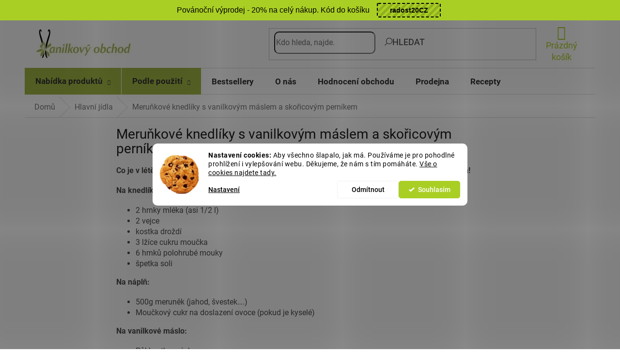

--- FILE ---
content_type: text/html; charset=utf-8
request_url: https://www.vanilkovyobchod.cz/hlavni-jidla/merunkove-knedliky-s-vanilkovym-maslem-a-skoricovym-pernikem/
body_size: 25060
content:
<!doctype html><html lang="cs" dir="ltr" class="header-background-light external-fonts-loaded"><head><meta charset="utf-8" /><meta name="viewport" content="width=device-width,initial-scale=1" /><title>Meruňkové knedlíky s vanilkovým máslem a skořicovým perníkem</title><link rel="preconnect" href="https://cdn.myshoptet.com" /><link rel="dns-prefetch" href="https://cdn.myshoptet.com" /><link rel="preload" href="https://cdn.myshoptet.com/prj/dist/master/cms/libs/jquery/jquery-1.11.3.min.js" as="script" /><link href="https://cdn.myshoptet.com/prj/dist/master/cms/templates/frontend_templates/shared/css/font-face/roboto.css" rel="stylesheet"><link href="https://cdn.myshoptet.com/prj/dist/master/shop/dist/font-shoptet-11.css.62c94c7785ff2cea73b2.css" rel="stylesheet"><script>
dataLayer = [];
dataLayer.push({'shoptet' : {
    "pageId": 921,
    "pageType": "article",
    "currency": "CZK",
    "currencyInfo": {
        "decimalSeparator": ",",
        "exchangeRate": 1,
        "priceDecimalPlaces": 0,
        "symbol": "K\u010d",
        "symbolLeft": 0,
        "thousandSeparator": " "
    },
    "language": "cs",
    "projectId": 37535,
    "cartInfo": {
        "id": null,
        "freeShipping": false,
        "freeShippingFrom": 1600,
        "leftToFreeGift": {
            "formattedPrice": "0 K\u010d",
            "priceLeft": 0
        },
        "freeGift": false,
        "leftToFreeShipping": {
            "priceLeft": 1600,
            "dependOnRegion": 0,
            "formattedPrice": "1 600 K\u010d"
        },
        "discountCoupon": [],
        "getNoBillingShippingPrice": {
            "withoutVat": 0,
            "vat": 0,
            "withVat": 0
        },
        "cartItems": [],
        "taxMode": "ORDINARY"
    },
    "cart": [],
    "customer": {
        "priceRatio": 1,
        "priceListId": 1,
        "groupId": null,
        "registered": false,
        "mainAccount": false
    }
}});
dataLayer.push({'cookie_consent' : {
    "marketing": "denied",
    "analytics": "denied"
}});
document.addEventListener('DOMContentLoaded', function() {
    shoptet.consent.onAccept(function(agreements) {
        if (agreements.length == 0) {
            return;
        }
        dataLayer.push({
            'cookie_consent' : {
                'marketing' : (agreements.includes(shoptet.config.cookiesConsentOptPersonalisation)
                    ? 'granted' : 'denied'),
                'analytics': (agreements.includes(shoptet.config.cookiesConsentOptAnalytics)
                    ? 'granted' : 'denied')
            },
            'event': 'cookie_consent'
        });
    });
});
</script>

<!-- Google Tag Manager -->
<script>(function(w,d,s,l,i){w[l]=w[l]||[];w[l].push({'gtm.start':
new Date().getTime(),event:'gtm.js'});var f=d.getElementsByTagName(s)[0],
j=d.createElement(s),dl=l!='dataLayer'?'&l='+l:'';j.async=true;j.src=
'https://www.googletagmanager.com/gtm.js?id='+i+dl;f.parentNode.insertBefore(j,f);
})(window,document,'script','dataLayer','GTM-5W68CQ');</script>
<!-- End Google Tag Manager -->

<meta property="og:type" content="article"><meta property="og:site_name" content="vanilkovyobchod.cz"><meta property="og:url" content="https://www.vanilkovyobchod.cz/hlavni-jidla/merunkove-knedliky-s-vanilkovym-maslem-a-skoricovym-pernikem/"><meta property="og:title" content="Meruňkové knedlíky s vanilkovým máslem a skořicovým perníkem"><meta name="author" content="Vanilkový obchod"><meta name="web_author" content="Shoptet.cz"><meta name="dcterms.rightsHolder" content="www.vanilkovyobchod.cz"><meta name="robots" content="index,follow"><meta property="og:image" content="https://www.vanilkovyobchod.cz/user/articles/images/knedliky.jpg"><meta property="og:description" content="Meruňkové knedlíky s vanilkovým máslem a skořicovým perníkem, Vanilkový obchod"><meta name="description" content="Meruňkové knedlíky s vanilkovým máslem a skořicovým perníkem, Vanilkový obchod"><meta property="article:published_time" content="10.7.2019"><meta property="article:section" content="Meruňkové knedlíky s vanilkovým máslem a skořicovým perníkem"><style>:root {--color-primary: #aacf24;--color-primary-h: 73;--color-primary-s: 70%;--color-primary-l: 48%;--color-primary-hover: #a3b946;--color-primary-hover-h: 71;--color-primary-hover-s: 45%;--color-primary-hover-l: 50%;--color-secondary: #8e44ad;--color-secondary-h: 282;--color-secondary-s: 44%;--color-secondary-l: 47%;--color-secondary-hover: #7e2fa1;--color-secondary-hover-h: 282;--color-secondary-hover-s: 55%;--color-secondary-hover-l: 41%;--color-tertiary: #ff6600;--color-tertiary-h: 24;--color-tertiary-s: 100%;--color-tertiary-l: 50%;--color-tertiary-hover: #ff3c00;--color-tertiary-hover-h: 14;--color-tertiary-hover-s: 100%;--color-tertiary-hover-l: 50%;--color-header-background: #ffffff;--template-font: "Roboto";--template-headings-font: "Roboto";--header-background-url: none;--cookies-notice-background: #F8FAFB;--cookies-notice-color: #252525;--cookies-notice-button-hover: #27263f;--cookies-notice-link-hover: #3b3a5f;--templates-update-management-preview-mode-content: "Náhled aktualizací šablony je aktivní pro váš prohlížeč."}</style>
    
    <link href="https://cdn.myshoptet.com/prj/dist/master/shop/dist/main-11.less.5a24dcbbdabfd189c152.css" rel="stylesheet" />
        
    <script>var shoptet = shoptet || {};</script>
    <script src="https://cdn.myshoptet.com/prj/dist/master/shop/dist/main-3g-header.js.05f199e7fd2450312de2.js"></script>
<!-- User include --><!-- api 1238(856) html code header -->
<link rel="stylesheet" href="https://cdn.myshoptet.com/usr/shoptet.tomashlad.eu/user/documents/extras/wide-web/styles.min.css?v9999">
<script>
    var shoptetakWideWebSettings={"useContentSize":false,"useBiggerText":true,"useBiggerVisitingText":false,"contentSizeValue":"1280px","textSizeValue":"2px","addonActivation":true};

    var body=document.getElementsByTagName("body")[0];

    const rootWideWeb = document.documentElement;

    if ( shoptetakWideWebSettings.useContentSize) {
        rootWideWeb.setAttribute("container-change", "true");
        rootWideWeb.style.setProperty('--container-size', shoptetakWideWebSettings.contentSizeValue);
    }
    if (shoptetakWideWebSettings.useBiggerText) {
        rootWideWeb.setAttribute("bigger-text", shoptetakWideWebSettings.textSizeValue);
    }

    if (shoptetakWideWebSettings.useBiggerVisitingText) {
        rootWideWeb.setAttribute("text-change", "true");
    }

    cookie = key=>((new RegExp((key || '=')+'=(.*?); ','gm')).exec(document.cookie+'; ') ||['',null])[1];

    if (cookie('textSize') !== null) {
        function getTextCookie(number) {
            if (cookie('textSize') === ''+number+'px') {
                rootWideWeb.setAttribute("bigger-user-text", ''+number+'px');
            }
        }

        getTextCookie('0');
        getTextCookie('1');
        getTextCookie('2');
        getTextCookie('3');
        getTextCookie('4');
        getTextCookie('5');
    }
</script>


<!-- api 1280(896) html code header -->
<link rel="stylesheet" href="https://cdn.myshoptet.com/usr/shoptet.tomashlad.eu/user/documents/extras/cookies-addon/screen.min.css?v0008">
<script>
    var shoptetakCookiesSettings={"useRoundingCorners":true,"cookiesImgPopup":false,"cookiesSize":"middle","cookiesOrientation":"horizontal","cookiesImg":true,"buttonBg":true,"showPopup":false};

    var body=document.getElementsByTagName("body")[0];

    const rootElement = document.documentElement;

    rootElement.classList.add("st-cookies-v2");

    if (shoptetakCookiesSettings.useRoundingCorners) {
        rootElement.classList.add("st-cookies-corners");
    }
    if (shoptetakCookiesSettings.cookiesImgPopup) {
        rootElement.classList.add("st-cookies-popup-img");
    }
    if (shoptetakCookiesSettings.cookiesImg) {
        rootElement.classList.add("st-cookies-img");
    }
    if (shoptetakCookiesSettings.buttonBg) {
        rootElement.classList.add("st-cookies-btn");
    }
    if (shoptetakCookiesSettings.cookiesSize) {
        if (shoptetakCookiesSettings.cookiesSize === 'thin') {
            rootElement.classList.add("st-cookies-thin");
        }
        if (shoptetakCookiesSettings.cookiesSize === 'middle') {
            rootElement.classList.add("st-cookies-middle");
        }
        if (shoptetakCookiesSettings.cookiesSize === 'large') {
            rootElement.classList.add("st-cookies-large");
        }
    }
    if (shoptetakCookiesSettings.cookiesOrientation) {
        if (shoptetakCookiesSettings.cookiesOrientation === 'vertical') {
            rootElement.classList.add("st-cookies-vertical");
        }
    }
</script>


<!-- api 1278(894) html code header -->
<link rel="stylesheet" href="https://cdn.myshoptet.com/usr/shoptet.tomashlad.eu/user/documents/extras/classic/screen.min.css?v0000006723">

<script>
    var shoptetakClassicSettings = {"useRoundingCorners":true,"fixedNavigation":true,"biggerNavigation":true,"scrollToTop":false,"toggleSorting":false,"articlesUpgrade":true,"bannersUpgrade":true,"categoryDescription":true,"biggerSubcategories":true,"detailAccordeon":false,"searchWhisperer":false,"showCartLine":false,"biggerLogo":false,"cartDesign":true,"newsletterDesign":false,"useContentSize":false,"showShopRating":false,"contentSizeValue":"1280px","showListOfArticlesNews":true,"articlesTestMode":false,"addonActivation":true,"useProductsCarousel":true,"useCustomColors":false,"fullWidthCarousel":false,"bgColor1":"#080808","bgColor2":"#212121","bgColor3":"#454545","textColor1":"#ffffff","textColor2":"#f2f2f2","textColor3":"#cccccc","urlOfTheArticleSection":{"cs":"vanilkove-recepty\/"},"roundingCornerSize":"10px"};

    var body=document.getElementsByTagName("body")[0];
    const rootClassic = document.documentElement;

    const htmlEl = document.documentElement;
    if(shoptetakClassicSettings.biggerLogo){htmlEl.classList.add("st-big-logo");}
    if(shoptetakClassicSettings.biggerNavigation){htmlEl.classList.add("st-big-nav");}
    if (shoptetakClassicSettings.useContentSize) {
        rootClassic.setAttribute("container-change", "true");
        rootClassic.style.setProperty('--container-size', shoptetakClassicSettings.contentSizeValue);
    }
    if (shoptetakClassicSettings.useCustomColors) {
        htmlEl.classList.add("st-custom-colors");
        htmlEl.style.setProperty('--bg-color-1', shoptetakClassicSettings.bgColor1);
        htmlEl.style.setProperty('--bg-color-2', shoptetakClassicSettings.bgColor2);
        htmlEl.style.setProperty('--bg-color-3', shoptetakClassicSettings.bgColor3);
        htmlEl.style.setProperty('--text-color-1', shoptetakClassicSettings.textColor1);
        htmlEl.style.setProperty('--text-color-2', shoptetakClassicSettings.textColor2);
        htmlEl.style.setProperty('--text-color-3', shoptetakClassicSettings.textColor3);
    }

    if(shoptetakClassicSettings.useProductsCarousel){htmlEl.classList.add("st-prod-carousel");}
    if(shoptetakClassicSettings.bannersUpgrade){htmlEl.classList.add("st-banners-up");}
    if(shoptetakClassicSettings.fullWidthCarousel){htmlEl.classList.add("st-wide-carousel");}
    if(shoptetakClassicSettings.showListOfArticlesNews){htmlEl.classList.add("st-show-articles");}
    if(shoptetakClassicSettings.showShopRating){htmlEl.classList.add("st-show-ratings");}
    if(shoptetakClassicSettings.newsletterDesign){htmlEl.classList.add("st-newsletter-2");}
    if(shoptetakClassicSettings.cartDesign){htmlEl.classList.add("st-cart-2");}
    if(shoptetakClassicSettings.showCartLine){htmlEl.classList.add("st-cart-line");}
    if(shoptetakClassicSettings.toggleSorting){htmlEl.classList.add("st-toggle-sort");}
    if(shoptetakClassicSettings.fixedNavigation){htmlEl.classList.add("st-fixed-nav");}
    if(shoptetakClassicSettings.searchWhisperer){htmlEl.classList.add("st-whisp");}
    if(shoptetakClassicSettings.biggerSubcategories){htmlEl.classList.add("st-subcats");}
    if(shoptetakClassicSettings.detailAccordeon){htmlEl.classList.add("st-accordeon");}
    if(shoptetakClassicSettings.categoryDescription){htmlEl.classList.add("st-cat-desc");}
    if(shoptetakClassicSettings.articlesUpgrade){htmlEl.classList.add("st-articles-up");}
    if (shoptetakClassicSettings.useRoundingCorners) {
        htmlEl.classList.add("st-classic-corners");

        if (shoptetakClassicSettings.roundingCornerSize) {
            htmlEl.classList.add("st-classic-corners-size");
            htmlEl.setAttribute("data-corners-size", shoptetakClassicSettings.roundingCornerSize);
        }
    }
    if ( shoptetakClassicSettings.useContentSize) {
        htmlEl.setAttribute("container-change", "true");
        htmlEl.style.setProperty('--container-size', shoptetakClassicSettings.contentSizeValue);
    }

    cookie = key=>((new RegExp((key || '=')+'=(.*?); ','gm')).exec(document.cookie+'; ') ||['',null])[1];
</script>

<!-- service 1228(847) html code header -->
<link 
rel="stylesheet" 
href="https://cdn.myshoptet.com/usr/dmartini.myshoptet.com/user/documents/upload/dmartini/shop_rating/shop_rating.min.css?140"
data-author="Dominik Martini" 
data-author-web="dmartini.cz">
<!-- service 1238(856) html code header -->
<style>
html:not([bigger-user-text="0px"]) .p-detail-tabs h1 {
  font-size: 1em !important;
}
</style>
<!-- service 1278(894) html code header -->
<link rel="stylesheet" href="https://cdn.myshoptet.com/usr/shoptet.tomashlad.eu/user/documents/extras/classic/slick.css" />
<style>
.discussion-form, .discussion, .rate-wrapper, .votes-wrap, .add-comment, .welcome div, .welcome h1 {max-width: initial;}
@media only screen and (min-width: 768px) {
.st-big-nav #navigation .navigation-in > ul > li > a {
    font-size: 1.2em;
}
}
.st-prod-carousel .products-block.slick-slider .slick-dots {
    display: flex;
    flex-wrap: wrap;
    max-width: 90%;
    margin: 0 auto;
}
</style>
<!-- service 1280(896) html code header -->
<style>
.st-cookies-v2.st-cookies-btn .shoptak-carbon .siteCookies .siteCookies__form .siteCookies__buttonWrap button[value=all] {
margin-left: 10px;
}
@media (max-width: 768px) {
.st-cookies-v2.st-cookies-btn .shoptak-carbon .siteCookies .siteCookies__form .siteCookies__buttonWrap button[value=all] {
margin-left: 0px;
}
.st-cookies-v2 .shoptak-carbon .siteCookies.siteCookies--dark .siteCookies__form .siteCookies__buttonWrap button[value=reject] {
margin: 0 10px;
}
}
@media only screen and (max-width: 768px) {
 .st-cookies-v2 .siteCookies .siteCookies__form .siteCookies__buttonWrap .js-cookies-settings[value=all], .st-cookies-v2 .siteCookies .siteCookies__form .siteCookies__buttonWrap button[value=all] {   
  margin: 0 auto 10px auto;
 }
 .st-cookies-v2 .siteCookies.siteCookies--center {
  bottom: unset;
  top: 50%;
  transform: translate(-50%, -50%);
  width: 90%;
 }
}
</style>
<!-- service 1540(1150) html code header -->
<link rel="stylesheet" href="https://cdn.myshoptet.com/usr/apollo.jakubtursky.sk/user/documents/assets/tlacitka/main.css?v=36">
<!-- service 1673(1258) html code header -->
<link 
rel="stylesheet" 
href="https://cdn.myshoptet.com/usr/dmartini.myshoptet.com/user/documents/upload/dmartini/product_rating/product_rating.min.css?90"
data-author="Dominik Martini" 
data-author-web="dmartini.cz">
<!-- service 1714(1298) html code header -->
<link 
rel="stylesheet" 
href="https://cdn.myshoptet.com/usr/dmartini.myshoptet.com/user/documents/upload/dmartini/blog_products/blog_products.min.css?160"
data-author="Dominik Martini" 
data-author-web="dmartini.cz">
<!-- service 1908(1473) html code header -->
<script type="text/javascript">
    var eshop = {
        'host': 'www.vanilkovyobchod.cz',
        'projectId': 37535,
        'template': 'Classic',
        'lang': 'cs',
    };
</script>

<link href="https://cdn.myshoptet.com/usr/honzabartos.myshoptet.com/user/documents/style.css?v=292" rel="stylesheet"/>
<script src="https://cdn.myshoptet.com/usr/honzabartos.myshoptet.com/user/documents/script.js?v=298" type="text/javascript"></script>

<style>
.up-callout {
    background-color: rgba(33, 150, 243, 0.1); /* Soft info blue with transparency */
    border: 1px solid rgba(33, 150, 243, 0.3); /* Subtle blue border */
    border-radius: 8px; /* Rounded corners */
    padding: 15px 20px; /* Comfortable padding */
    box-shadow: 0 2px 5px rgba(0, 0, 0, 0.1); /* Subtle shadow for depth */
    max-width: 600px; /* Optional: Limits width for readability */
    margin: 20px auto; /* Centers the box with some spacing */
}

.up-callout p {
    margin: 0; /* Removes default paragraph margin */
    color: #333; /* Dark text for contrast */
    font-size: 16px; /* Readable font size */
    line-height: 1.5; /* Improves readability */
}
</style>
<!-- project html code header -->
<style>
@media (min-width: 768px) {
  .navigation-in > ul > li > a {
    color: #333;
  }
}
.id-1 .subcategories li a {
 border-color: #A3B946;
}
.hp-categories__inner a:hover {
 text-decoration: underline;
}
.hp-categories {
  position: relative;
  padding: 20px 0;
  margin-bottom: 56px;
  text-align: center;
}

.hp-categories__inner {
  display: flex;
  flex-wrap: wrap;
  justify-content: center;
  gap: 40px;
  margin-top: 30px;
}

.hp-categories__inner a {
  display: flex;
  flex-direction: column;
  align-items: center;
  text-decoration: none;
  background: none;
  border: none;
  width: 160px;
  transition: transform 0.3s ease;
}

.hp-categories__image {
  width: 140px;
  height: 140px;
  border-radius: 50%;
  overflow: hidden;
  background-color: #eaf4f7;
  display: flex;
  align-items: center;
  justify-content: center;
  transition: transform 0.3s ease;
}

.hp-categories__image img {
  width: 100%;
  height: 100%;
  object-fit: cover;
  border-radius: 50%;
  border: 1px solid #A3B946;
}

.hp-categories__inner a:hover .hp-categories__image {
  transform: scale(1.08);
}

.hp-categories__inner a span {
  display: block;
  margin-top: 12px;
  font-weight: 500;
  text-decoration: none;
  color: #A3B946;
  font-size: 1.2em;
}


.products-inline.products-top{display: none;}
.content {
    display: -webkit-box;
    display: -ms-flexbox;
    display: flex;
    -webkit-box-direction: normal;
    -ms-flex-direction: column;
    flex-direction: column;
}
.category-perex {
    -webkit-box-ordinal-group: 0;
    -ms-flex-order: -1;
    order: -1;
    margin-top: 20px;
}
.p-detail {
    display: -webkit-box;
    display: -ms-flexbox;
    display: flex;
    -webkit-box-direction: normal;
    -ms-flex-direction: column;
    flex-direction: column;
}
.p-detail-tabs-wrapper {
    -webkit-box-ordinal-group: 11;
    -ms-flex-order: 10;
    order: 10;
}
.products-related-header {
    -webkit-box-ordinal-group: 12;
    -ms-flex-order: 11;
    order: 11;
}
.products-related {
    -webkit-box-ordinal-group: 13;
    -ms-flex-order: 12;
    order: 12;
}
.header-top {
    display: flex;
    flex-wrap: wrap;
    padding-top: 19px;
    padding-bottom: 19px;
    height: 98px;
}
/*
#header .header-top>.search {
    -webkit-box-ordinal-group: 0;
    -ms-flex-order: -1;
    order: -1;
    padding-right: 20px;
}
#header .header-top>.search .search-form {
    max-width: 230px;
}*/
.top-navigation-menu {
    -webkit-box-ordinal-group: 0;
    -ms-flex-order: -1;
    order: -1;
    -ms-flex-preferred-size: 30%!important;
    flex-basis: 30%!important;
    text-align: left!important;
}
.ordering-process.submenu-visible #navigation{
 z-index: 99;
}
</style>

<style>
/* Rychlo úpravy od Tomáš Hlad */
.st-banners-up #carousel .banner-category .extended-banner-texts, .st-banners-up #carousel .banner-wrapper .extended-banner-texts, .st-banners-up #carousel .footer-banner .extended-banner-texts, .st-banners-up #carousel .item .extended-banner-texts, .st-banners-up .body-banners .banner-category .extended-banner-texts, .st-banners-up .body-banners .banner-wrapper .extended-banner-texts, .st-banners-up .body-banners .footer-banner .extended-banner-texts, .st-banners-up .body-banners .item .extended-banner-texts, .st-banners-up .footer-banners .banner-category .extended-banner-texts, .st-banners-up .footer-banners .banner-wrapper .extended-banner-texts, .st-banners-up .footer-banners .footer-banner .extended-banner-texts, .st-banners-up .footer-banners .item .extended-banner-texts, .st-banners-up .middle-banners-wrapper .banner-category .extended-banner-texts, .st-banners-up .middle-banners-wrapper .banner-wrapper .extended-banner-texts, .st-banners-up .middle-banners-wrapper .footer-banner .extended-banner-texts, .st-banners-up .middle-banners-wrapper .item .extended-banner-texts, .st-banners-up .next-to-carousel-banners .banner-category .extended-banner-texts, .st-banners-up .next-to-carousel-banners .banner-wrapper .extended-banner-texts, .st-banners-up .next-to-carousel-banners .footer-banner .extended-banner-texts, .st-banners-up .next-to-carousel-banners .item .extended-banner-texts, .st-banners-up .type-category .banner-category .extended-banner-texts, .st-banners-up .type-category .banner-wrapper .extended-banner-texts, .st-banners-up .type-category .footer-banner .extended-banner-texts, .st-banners-up .type-category .item .extended-banner-texts {background: rgba(255, 255, 255, 0.0);}
#carousel .carousel-inner .item .extended-banner-texts {padding: 0;width: auto;left: auto;right: 29%;min-width: 0;margin-right: -74px;}
.next-to-carousel-banners .banner-wrapper .extended-banner-texts {padding:0 !important;left:5% !important;}
@media only screen and (max-width: 767px) {
html body #carousel .carousel-inner .item .extended-banner-texts {left: auto !important;right: 25% !important;}
}
</style>

<style data-addon="Hodnocení obchodu+" data-author="Dominik Martini">
    #hodnoceniobchodu .vote-wrap:not(.admin-response .vote-wrap),
    .id--51 #content .vote-wrap:not(.admin-response .vote-wrap),
    .template-14.id--51 .rate-wrapper:not(.admin-response .vote-wrap) {
      background-color: #dadada !important;
      border: 0px solid #dadada !important;
      border-radius: 8px !important;
    }
    #hodnoceniobchodu .shop-stat-all a {
      background-color: #cb2d3e !important;
      color: #ffffff !important;
      border-radius: 8px !important;
    }
    #hodnoceniobchodu .shop-stat-all a:hover {
      background-color: #666666 !important;
      color: #ffffff !important;
    }
    .stars .star.is-active:hover, .stars .star.star-half:before, .stars .star.star-on:before, .icon-starHalf-before, .icon-starOn-before, .product-ratings .icon-starOff-before:hover, .product-ratings .star-off:hover, .star.star-half, .star.star-on, .rate-average,
    .tursky-apollo .rate-wrapper.unveil-wrapper .rate-list .stars span.star-off::before {
        color: #ECB911 !important;
    }
</style>

<style data-addon="Hodnocení produktů+" data-author="Dominik Martini">
    .type-detail #content #ratingWrapper+.votes-wrap .vote-wrap:not(.admin-response .vote-wrap) {
      background-color: #dadada !important;
      border: 0px solid #dadada !important;
      border-radius: 8px !important;
    }
    #ratingWrapper+div a.load_more_rewiews {
      background-color: #cb2d3e !important;
      color: #ffffff !important;
      border-radius: 8px !important;
    }
    #ratingWrapper+div a.load_more_rewiews:hover {
      background-color: #666666 !important;
      color: #ffffff !important;
    }
    .stars .star.is-active:hover, .stars .star.star-half:before, .stars .star.star-on:before, .icon-starHalf-before, .icon-starOn-before, .product-ratings .icon-starOff-before:hover, .product-ratings .star-off:hover, .star.star-half, .star.star-on, .rate-average,
    .tursky-apollo .rate-wrapper.unveil-wrapper .rate-list .stars span.star-off::before {
        color: #ECB911 !important;
    }
</style>

    <style>
		.se-image {
			background-size: contain !important;
			height: 365px !important;
			background-color: #fff !important;
			background-position: bottom !important;
			margin-top: 0 !important;
		}
		.se-webform-primary-purpose {
			border-bottom: none !important;
		}
		.se-submit button {
			background: #A2B845 !important;
		}
		@media (max-width:490px) {
            .se-image {
                height: 170px !important;
            }
        }
    </style>
<link href="/user/documents/upload/code/vanilka.css?v=13" rel="stylesheet">
<!-- /User include --><link rel="shortcut icon" href="/favicon.ico" type="image/x-icon" /><link rel="canonical" href="https://www.vanilkovyobchod.cz/hlavni-jidla/merunkove-knedliky-s-vanilkovym-maslem-a-skoricovym-pernikem/" /><script>!function(){var t={9196:function(){!function(){var t=/\[object (Boolean|Number|String|Function|Array|Date|RegExp)\]/;function r(r){return null==r?String(r):(r=t.exec(Object.prototype.toString.call(Object(r))))?r[1].toLowerCase():"object"}function n(t,r){return Object.prototype.hasOwnProperty.call(Object(t),r)}function e(t){if(!t||"object"!=r(t)||t.nodeType||t==t.window)return!1;try{if(t.constructor&&!n(t,"constructor")&&!n(t.constructor.prototype,"isPrototypeOf"))return!1}catch(t){return!1}for(var e in t);return void 0===e||n(t,e)}function o(t,r,n){this.b=t,this.f=r||function(){},this.d=!1,this.a={},this.c=[],this.e=function(t){return{set:function(r,n){u(c(r,n),t.a)},get:function(r){return t.get(r)}}}(this),i(this,t,!n);var e=t.push,o=this;t.push=function(){var r=[].slice.call(arguments,0),n=e.apply(t,r);return i(o,r),n}}function i(t,n,o){for(t.c.push.apply(t.c,n);!1===t.d&&0<t.c.length;){if("array"==r(n=t.c.shift()))t:{var i=n,a=t.a;if("string"==r(i[0])){for(var f=i[0].split("."),s=f.pop(),p=(i=i.slice(1),0);p<f.length;p++){if(void 0===a[f[p]])break t;a=a[f[p]]}try{a[s].apply(a,i)}catch(t){}}}else if("function"==typeof n)try{n.call(t.e)}catch(t){}else{if(!e(n))continue;for(var l in n)u(c(l,n[l]),t.a)}o||(t.d=!0,t.f(t.a,n),t.d=!1)}}function c(t,r){for(var n={},e=n,o=t.split("."),i=0;i<o.length-1;i++)e=e[o[i]]={};return e[o[o.length-1]]=r,n}function u(t,o){for(var i in t)if(n(t,i)){var c=t[i];"array"==r(c)?("array"==r(o[i])||(o[i]=[]),u(c,o[i])):e(c)?(e(o[i])||(o[i]={}),u(c,o[i])):o[i]=c}}window.DataLayerHelper=o,o.prototype.get=function(t){var r=this.a;t=t.split(".");for(var n=0;n<t.length;n++){if(void 0===r[t[n]])return;r=r[t[n]]}return r},o.prototype.flatten=function(){this.b.splice(0,this.b.length),this.b[0]={},u(this.a,this.b[0])}}()}},r={};function n(e){var o=r[e];if(void 0!==o)return o.exports;var i=r[e]={exports:{}};return t[e](i,i.exports,n),i.exports}n.n=function(t){var r=t&&t.__esModule?function(){return t.default}:function(){return t};return n.d(r,{a:r}),r},n.d=function(t,r){for(var e in r)n.o(r,e)&&!n.o(t,e)&&Object.defineProperty(t,e,{enumerable:!0,get:r[e]})},n.o=function(t,r){return Object.prototype.hasOwnProperty.call(t,r)},function(){"use strict";n(9196)}()}();</script><style>/* custom background */@media (min-width: 992px) {body {background-position: left top;background-repeat: repeat !important;background-attachment: scroll;}}</style>    <!-- Global site tag (gtag.js) - Google Analytics -->
    <script async src="https://www.googletagmanager.com/gtag/js?id=G-40E8LQD326"></script>
    <script>
        
        window.dataLayer = window.dataLayer || [];
        function gtag(){dataLayer.push(arguments);}
        

                    console.debug('default consent data');

            gtag('consent', 'default', {"ad_storage":"denied","analytics_storage":"denied","ad_user_data":"denied","ad_personalization":"denied","wait_for_update":500});
            dataLayer.push({
                'event': 'default_consent'
            });
        
        gtag('js', new Date());

        
                gtag('config', 'G-40E8LQD326', {"groups":"GA4","send_page_view":false,"content_group":"article","currency":"CZK","page_language":"cs"});
        
                gtag('config', 'AW-1008355405', {"allow_enhanced_conversions":true});
        
        
        
        
        
                    gtag('event', 'page_view', {"send_to":"GA4","page_language":"cs","content_group":"article","currency":"CZK"});
        
        
        
        
        
        
        
        
        
        
        
        
        
        document.addEventListener('DOMContentLoaded', function() {
            if (typeof shoptet.tracking !== 'undefined') {
                for (var id in shoptet.tracking.bannersList) {
                    gtag('event', 'view_promotion', {
                        "send_to": "UA",
                        "promotions": [
                            {
                                "id": shoptet.tracking.bannersList[id].id,
                                "name": shoptet.tracking.bannersList[id].name,
                                "position": shoptet.tracking.bannersList[id].position
                            }
                        ]
                    });
                }
            }

            shoptet.consent.onAccept(function(agreements) {
                if (agreements.length !== 0) {
                    console.debug('gtag consent accept');
                    var gtagConsentPayload =  {
                        'ad_storage': agreements.includes(shoptet.config.cookiesConsentOptPersonalisation)
                            ? 'granted' : 'denied',
                        'analytics_storage': agreements.includes(shoptet.config.cookiesConsentOptAnalytics)
                            ? 'granted' : 'denied',
                                                                                                'ad_user_data': agreements.includes(shoptet.config.cookiesConsentOptPersonalisation)
                            ? 'granted' : 'denied',
                        'ad_personalization': agreements.includes(shoptet.config.cookiesConsentOptPersonalisation)
                            ? 'granted' : 'denied',
                        };
                    console.debug('update consent data', gtagConsentPayload);
                    gtag('consent', 'update', gtagConsentPayload);
                    dataLayer.push(
                        { 'event': 'update_consent' }
                    );
                }
            });
        });
    </script>
<!-- Start Srovname.cz Pixel -->
<script type="text/plain" data-cookiecategory="analytics">
    !(function (e, n, t, a, s, o, r) {
        e[a] ||
        (((s = e[a] = function () {
            s.process ? s.process.apply(s, arguments) : s.queue.push(arguments);
        }).queue = []),
            ((o = n.createElement(t)).async = 1),
            (o.src = "https://tracking.srovname.cz/srovnamepixel.js"),
            (o.dataset.srv9 = "1"),
            (r = n.getElementsByTagName(t)[0]).parentNode.insertBefore(o, r));
    })(window, document, "script", "srovname");
    srovname("init", "b59b5d47e7baddebb65c39f0b5b61d47");
</script>
<!-- End Srovname.cz Pixel -->
</head><body class="desktop id-921 in-hlavni-jidla template-11 type-post one-column-body columns-3 ums_forms_redesign--off ums_a11y_category_page--on ums_discussion_rating_forms--off ums_flags_display_unification--on ums_a11y_login--on mobile-header-version-0"><noscript>
    <style>
        #header {
            padding-top: 0;
            position: relative !important;
            top: 0;
        }
        .header-navigation {
            position: relative !important;
        }
        .overall-wrapper {
            margin: 0 !important;
        }
        body:not(.ready) {
            visibility: visible !important;
        }
    </style>
    <div class="no-javascript">
        <div class="no-javascript__title">Musíte změnit nastavení vašeho prohlížeče</div>
        <div class="no-javascript__text">Podívejte se na: <a href="https://www.google.com/support/bin/answer.py?answer=23852">Jak povolit JavaScript ve vašem prohlížeči</a>.</div>
        <div class="no-javascript__text">Pokud používáte software na blokování reklam, může být nutné povolit JavaScript z této stránky.</div>
        <div class="no-javascript__text">Děkujeme.</div>
    </div>
</noscript>

        <div id="fb-root"></div>
        <script>
            window.fbAsyncInit = function() {
                FB.init({
//                    appId            : 'your-app-id',
                    autoLogAppEvents : true,
                    xfbml            : true,
                    version          : 'v19.0'
                });
            };
        </script>
        <script async defer crossorigin="anonymous" src="https://connect.facebook.net/cs_CZ/sdk.js"></script>
<!-- Google Tag Manager (noscript) -->
<noscript><iframe src="https://www.googletagmanager.com/ns.html?id=GTM-5W68CQ"
height="0" width="0" style="display:none;visibility:hidden"></iframe></noscript>
<!-- End Google Tag Manager (noscript) -->

    <div class="siteCookies siteCookies--center siteCookies--light js-siteCookies" role="dialog" data-testid="cookiesPopup" data-nosnippet>
        <div class="siteCookies__form">
            <div class="siteCookies__content">
                <div class="siteCookies__text">
                    <strong data-start="72" data-end="94">Nastavení cookies:</strong> Aby všechno šlapalo, jak má. Používáme je pro pohodlné prohlížení i vylepšování webu. Děkujeme, že nám s tím pomáháte. <a href="http://www.vanilkovyobchod.cz/zakaznicky-servis/zasady-pouzivani-souboru-cookies/" target="_blank" rel="noopener noreferrer">Vše o cookies najdete tady.<br /></a>
                </div>
                <p class="siteCookies__links">
                    <button class="siteCookies__link js-cookies-settings" aria-label="Nastavení cookies" data-testid="cookiesSettings">Nastavení</button>
                </p>
            </div>
            <div class="siteCookies__buttonWrap">
                                    <button class="siteCookies__button js-cookiesConsentSubmit" value="reject" aria-label="Odmítnout cookies" data-testid="buttonCookiesReject">Odmítnout</button>
                                <button class="siteCookies__button js-cookiesConsentSubmit" value="all" aria-label="Přijmout cookies" data-testid="buttonCookiesAccept">Souhlasím</button>
            </div>
        </div>
        <script>
            document.addEventListener("DOMContentLoaded", () => {
                const siteCookies = document.querySelector('.js-siteCookies');
                document.addEventListener("scroll", shoptet.common.throttle(() => {
                    const st = document.documentElement.scrollTop;
                    if (st > 1) {
                        siteCookies.classList.add('siteCookies--scrolled');
                    } else {
                        siteCookies.classList.remove('siteCookies--scrolled');
                    }
                }, 100));
            });
        </script>
    </div>
<a href="#content" class="skip-link sr-only">Přejít na obsah</a><div class="overall-wrapper"><div class="user-action"><div class="container">
    <div class="user-action-in">
                    <div id="login" class="user-action-login popup-widget login-widget" role="dialog" aria-labelledby="loginHeading">
        <div class="popup-widget-inner">
                            <h2 id="loginHeading">Přihlášení k vašemu účtu</h2><div id="customerLogin"><form action="/action/Customer/Login/" method="post" id="formLoginIncluded" class="csrf-enabled formLogin" data-testid="formLogin"><input type="hidden" name="referer" value="" /><div class="form-group"><div class="input-wrapper email js-validated-element-wrapper no-label"><input type="email" name="email" class="form-control" autofocus placeholder="E-mailová adresa (např. jan@novak.cz)" data-testid="inputEmail" autocomplete="email" required /></div></div><div class="form-group"><div class="input-wrapper password js-validated-element-wrapper no-label"><input type="password" name="password" class="form-control" placeholder="Heslo" data-testid="inputPassword" autocomplete="current-password" required /><span class="no-display">Nemůžete vyplnit toto pole</span><input type="text" name="surname" value="" class="no-display" /></div></div><div class="form-group"><div class="login-wrapper"><button type="submit" class="btn btn-secondary btn-text btn-login" data-testid="buttonSubmit">Přihlásit se</button><div class="password-helper"><a href="/registrace/" data-testid="signup" rel="nofollow">Nová registrace</a><a href="/klient/zapomenute-heslo/" rel="nofollow">Zapomenuté heslo</a></div></div></div><div class="social-login-buttons"><div class="social-login-buttons-divider"><span>nebo</span></div><div class="form-group"><a href="/action/Social/login/?provider=Facebook" class="login-btn facebook" rel="nofollow"><span class="login-facebook-icon"></span><strong>Přihlásit se přes Facebook</strong></a></div></div></form>
</div>                    </div>
    </div>

                            <div id="cart-widget" class="user-action-cart popup-widget cart-widget loader-wrapper" data-testid="popupCartWidget" role="dialog" aria-hidden="true">
    <div class="popup-widget-inner cart-widget-inner place-cart-here">
        <div class="loader-overlay">
            <div class="loader"></div>
        </div>
    </div>

    <div class="cart-widget-button">
        <a href="/kosik/" class="btn btn-conversion" id="continue-order-button" rel="nofollow" data-testid="buttonNextStep">Pokračovat do košíku</a>
    </div>
</div>
            </div>
</div>
</div><div class="top-navigation-bar" data-testid="topNavigationBar">

    <div class="container">

        <div class="top-navigation-contacts">
            <strong>Zákaznická podpora:</strong><a href="tel:776088869" class="project-phone" aria-label="Zavolat na 776088869" data-testid="contactboxPhone"><span>776088869</span></a><a href="mailto:veronika@vanilkovyobchod.cz" class="project-email" data-testid="contactboxEmail"><span>veronika@vanilkovyobchod.cz</span></a>        </div>

                            <div class="top-navigation-menu">
                <div class="top-navigation-menu-trigger"></div>
                <ul class="top-navigation-bar-menu">
                                            <li class="top-navigation-menu-item-746">
                            <a href="/koreni-indicke/">Koření</a>
                        </li>
                                            <li class="top-navigation-menu-item-736">
                            <a href="/sladkosti/">Sladkosti</a>
                        </li>
                                            <li class="top-navigation-menu-item-691">
                            <a href="/kava-cokolada/">Káva | čokoláda</a>
                        </li>
                                    </ul>
                <ul class="top-navigation-bar-menu-helper"></ul>
            </div>
        
        <div class="top-navigation-tools">
            <div class="responsive-tools">
                <a href="#" class="toggle-window" data-target="search" aria-label="Hledat" data-testid="linkSearchIcon"></a>
                                                            <a href="#" class="toggle-window" data-target="login"></a>
                                                    <a href="#" class="toggle-window" data-target="navigation" aria-label="Menu" data-testid="hamburgerMenu"></a>
            </div>
                <div class="dropdown">
        <span>Ceny v:</span>
        <button id="topNavigationDropdown" type="button" data-toggle="dropdown" aria-haspopup="true" aria-expanded="false">
            CZK
            <span class="caret"></span>
        </button>
        <ul class="dropdown-menu" aria-labelledby="topNavigationDropdown"><li><a href="/action/Currency/changeCurrency/?currencyCode=CZK" rel="nofollow">CZK</a></li><li><a href="/action/Currency/changeCurrency/?currencyCode=EUR" rel="nofollow">EUR</a></li></ul>
    </div>
            <button class="top-nav-button top-nav-button-login toggle-window" type="button" data-target="login" aria-haspopup="dialog" aria-controls="login" aria-expanded="false" data-testid="signin"><span>Přihlášení</span></button>        </div>

    </div>

</div>
<header id="header"><div class="container navigation-wrapper">
    <div class="header-top">
        <div class="site-name-wrapper">
            <div class="site-name"><a href="/" data-testid="linkWebsiteLogo"><img src="https://cdn.myshoptet.com/usr/www.vanilkovyobchod.cz/user/logos/logo_nove.jpg" alt="Vanilkový obchod" fetchpriority="low" /></a></div>        </div>
        <div class="search" itemscope itemtype="https://schema.org/WebSite">
            <meta itemprop="headline" content="Hlavní Jídla"/><meta itemprop="url" content="https://www.vanilkovyobchod.cz"/><meta itemprop="text" content="Meruňkové knedlíky s vanilkovým máslem a skořicovým perníkem, Vanilkový obchod"/>            <form action="/action/ProductSearch/prepareString/" method="post"
    id="formSearchForm" class="search-form compact-form js-search-main"
    itemprop="potentialAction" itemscope itemtype="https://schema.org/SearchAction" data-testid="searchForm">
    <fieldset>
        <meta itemprop="target"
            content="https://www.vanilkovyobchod.cz/vyhledavani/?string={string}"/>
        <input type="hidden" name="language" value="cs"/>
        
            
<input
    type="search"
    name="string"
        class="query-input form-control search-input js-search-input"
    placeholder="Napište, co hledáte"
    autocomplete="off"
    required
    itemprop="query-input"
    aria-label="Vyhledávání"
    data-testid="searchInput"
>
            <button type="submit" class="btn btn-default" data-testid="searchBtn">Hledat</button>
        
    </fieldset>
</form>
        </div>
        <div class="navigation-buttons">
                
    <a href="/kosik/" class="btn btn-icon toggle-window cart-count" data-target="cart" data-hover="true" data-redirect="true" data-testid="headerCart" rel="nofollow" aria-haspopup="dialog" aria-expanded="false" aria-controls="cart-widget">
        
                <span class="sr-only">Nákupní košík</span>
        
            <span class="cart-price visible-lg-inline-block" data-testid="headerCartPrice">
                                    Prázdný košík                            </span>
        
    
            </a>
        </div>
    </div>
    <nav id="navigation" aria-label="Hlavní menu" data-collapsible="true"><div class="navigation-in menu"><ul class="menu-level-1" role="menubar" data-testid="headerMenuItems"><li class="menu-item-1040 ext" role="none"><a href="/nabidka-produktu/" data-testid="headerMenuItem" role="menuitem" aria-haspopup="true" aria-expanded="false"><b>Nabídka produktů</b><span class="submenu-arrow"></span></a><ul class="menu-level-2" aria-label="Nabídka produktů" tabindex="-1" role="menu"><li class="menu-item-687" role="none"><a href="/vanilkove-lusky/" class="menu-image" data-testid="headerMenuItem" tabindex="-1" aria-hidden="true"><img src="data:image/svg+xml,%3Csvg%20width%3D%22140%22%20height%3D%22100%22%20xmlns%3D%22http%3A%2F%2Fwww.w3.org%2F2000%2Fsvg%22%3E%3C%2Fsvg%3E" alt="" aria-hidden="true" width="140" height="100"  data-src="https://cdn.myshoptet.com/usr/www.vanilkovyobchod.cz/user/categories/thumb/lusk_napul_maly.jpeg" fetchpriority="low" /></a><div><a href="/vanilkove-lusky/" data-testid="headerMenuItem" role="menuitem"><span>Vanilkové lusky</span></a>
                        </div></li><li class="menu-item-729 has-third-level" role="none"><a href="/mleta-vanilka/" class="menu-image" data-testid="headerMenuItem" tabindex="-1" aria-hidden="true"><img src="data:image/svg+xml,%3Csvg%20width%3D%22140%22%20height%3D%22100%22%20xmlns%3D%22http%3A%2F%2Fwww.w3.org%2F2000%2Fsvg%22%3E%3C%2Fsvg%3E" alt="" aria-hidden="true" width="140" height="100"  data-src="https://cdn.myshoptet.com/usr/www.vanilkovyobchod.cz/user/categories/thumb/2.jpg" fetchpriority="low" /></a><div><a href="/mleta-vanilka/" data-testid="headerMenuItem" role="menuitem"><span>Mletá vanilka</span></a>
                                                    <ul class="menu-level-3" role="menu">
                                                                    <li class="menu-item-682" role="none">
                                        <a href="/mleta-vanilka-bourbon-bio/" data-testid="headerMenuItem" role="menuitem">
                                            Mletá vanilka Mauricius</a>,                                    </li>
                                                                    <li class="menu-item-723" role="none">
                                        <a href="/mleta-vanilka-bio-raw/" data-testid="headerMenuItem" role="menuitem">
                                            Mletá vanilka Madagaskar</a>,                                    </li>
                                                                    <li class="menu-item-878" role="none">
                                        <a href="/mix-tahitensis-a-bourbon/" data-testid="headerMenuItem" role="menuitem">
                                            MIX Tahitensis a Bourbon</a>                                    </li>
                                                            </ul>
                        </div></li><li class="menu-item-686" role="none"><a href="/vanilkovy-extrakt-prirodni-extrakt-z-vanilky-bourbon/" class="menu-image" data-testid="headerMenuItem" tabindex="-1" aria-hidden="true"><img src="data:image/svg+xml,%3Csvg%20width%3D%22140%22%20height%3D%22100%22%20xmlns%3D%22http%3A%2F%2Fwww.w3.org%2F2000%2Fsvg%22%3E%3C%2Fsvg%3E" alt="" aria-hidden="true" width="140" height="100"  data-src="https://cdn.myshoptet.com/usr/www.vanilkovyobchod.cz/user/categories/thumb/kategorie.jpg" fetchpriority="low" /></a><div><a href="/vanilkovy-extrakt-prirodni-extrakt-z-vanilky-bourbon/" data-testid="headerMenuItem" role="menuitem"><span>Vanilkový extrakt</span></a>
                        </div></li><li class="menu-item-727" role="none"><a href="/vanilkova-sul-fleur-de-sel/" class="menu-image" data-testid="headerMenuItem" tabindex="-1" aria-hidden="true"><img src="data:image/svg+xml,%3Csvg%20width%3D%22140%22%20height%3D%22100%22%20xmlns%3D%22http%3A%2F%2Fwww.w3.org%2F2000%2Fsvg%22%3E%3C%2Fsvg%3E" alt="" aria-hidden="true" width="140" height="100"  data-src="https://cdn.myshoptet.com/usr/www.vanilkovyobchod.cz/user/categories/thumb/vanilkova_sul.jpg" fetchpriority="low" /></a><div><a href="/vanilkova-sul-fleur-de-sel/" data-testid="headerMenuItem" role="menuitem"><span>Vanilková sůl</span></a>
                        </div></li><li class="menu-item-743" role="none"><a href="/vanilkova-pasta-mauritius/" class="menu-image" data-testid="headerMenuItem" tabindex="-1" aria-hidden="true"><img src="data:image/svg+xml,%3Csvg%20width%3D%22140%22%20height%3D%22100%22%20xmlns%3D%22http%3A%2F%2Fwww.w3.org%2F2000%2Fsvg%22%3E%3C%2Fsvg%3E" alt="" aria-hidden="true" width="140" height="100"  data-src="https://cdn.myshoptet.com/usr/www.vanilkovyobchod.cz/user/categories/thumb/1.jpg" fetchpriority="low" /></a><div><a href="/vanilkova-pasta-mauritius/" data-testid="headerMenuItem" role="menuitem"><span>Vanilková pasta</span></a>
                        </div></li><li class="menu-item-688" role="none"><a href="/pravy-vanilkovy-cukr/" class="menu-image" data-testid="headerMenuItem" tabindex="-1" aria-hidden="true"><img src="data:image/svg+xml,%3Csvg%20width%3D%22140%22%20height%3D%22100%22%20xmlns%3D%22http%3A%2F%2Fwww.w3.org%2F2000%2Fsvg%22%3E%3C%2Fsvg%3E" alt="" aria-hidden="true" width="140" height="100"  data-src="https://cdn.myshoptet.com/usr/www.vanilkovyobchod.cz/user/categories/thumb/vanilkovy_cukr_vanilkovy_obchod.jpg" fetchpriority="low" /></a><div><a href="/pravy-vanilkovy-cukr/" data-testid="headerMenuItem" role="menuitem"><span>Vanilkový cukr</span></a>
                        </div></li><li class="menu-item-753 has-third-level" role="none"><a href="/speciality-z-cejlonske-skorice/" class="menu-image" data-testid="headerMenuItem" tabindex="-1" aria-hidden="true"><img src="data:image/svg+xml,%3Csvg%20width%3D%22140%22%20height%3D%22100%22%20xmlns%3D%22http%3A%2F%2Fwww.w3.org%2F2000%2Fsvg%22%3E%3C%2Fsvg%3E" alt="" aria-hidden="true" width="140" height="100"  data-src="https://cdn.myshoptet.com/usr/www.vanilkovyobchod.cz/user/categories/thumb/4.jpg" fetchpriority="low" /></a><div><a href="/speciality-z-cejlonske-skorice/" data-testid="headerMenuItem" role="menuitem"><span>Skořice</span></a>
                                                    <ul class="menu-level-3" role="menu">
                                                                    <li class="menu-item-912" role="none">
                                        <a href="/prava-cejlonska-skorice-mleta/" data-testid="headerMenuItem" role="menuitem">
                                            Pravá cejlonská skořice mletá</a>,                                    </li>
                                                                    <li class="menu-item-915" role="none">
                                        <a href="/prava-cejlonska-skorice-cela/" data-testid="headerMenuItem" role="menuitem">
                                            Pravá cejlonská skořice celá</a>                                    </li>
                                                            </ul>
                        </div></li><li class="menu-item-691 has-third-level" role="none"><a href="/kava-cokolada/" class="menu-image" data-testid="headerMenuItem" tabindex="-1" aria-hidden="true"><img src="data:image/svg+xml,%3Csvg%20width%3D%22140%22%20height%3D%22100%22%20xmlns%3D%22http%3A%2F%2Fwww.w3.org%2F2000%2Fsvg%22%3E%3C%2Fsvg%3E" alt="" aria-hidden="true" width="140" height="100"  data-src="https://cdn.myshoptet.com/usr/www.vanilkovyobchod.cz/user/categories/thumb/c__okola__da_kor__eni___kola__z__e.jpg" fetchpriority="low" /></a><div><a href="/kava-cokolada/" data-testid="headerMenuItem" role="menuitem"><span>Káva | čokoláda</span></a>
                                                    <ul class="menu-level-3" role="menu">
                                                                    <li class="menu-item-857" role="none">
                                        <a href="/kava/" data-testid="headerMenuItem" role="menuitem">
                                            Káva</a>,                                    </li>
                                                                    <li class="menu-item-860" role="none">
                                        <a href="/cokolada/" data-testid="headerMenuItem" role="menuitem">
                                            Kakao, čokoláda</a>                                    </li>
                                                            </ul>
                        </div></li><li class="menu-item-866 has-third-level" role="none"><a href="/vanilkova-kosmetika/" class="menu-image" data-testid="headerMenuItem" tabindex="-1" aria-hidden="true"><img src="data:image/svg+xml,%3Csvg%20width%3D%22140%22%20height%3D%22100%22%20xmlns%3D%22http%3A%2F%2Fwww.w3.org%2F2000%2Fsvg%22%3E%3C%2Fsvg%3E" alt="" aria-hidden="true" width="140" height="100"  data-src="https://cdn.myshoptet.com/usr/www.vanilkovyobchod.cz/user/categories/thumb/mydla_s_dusi.jpg" fetchpriority="low" /></a><div><a href="/vanilkova-kosmetika/" data-testid="headerMenuItem" role="menuitem"><span>Vůně a mýdla</span></a>
                                                    <ul class="menu-level-3" role="menu">
                                                                    <li class="menu-item-890" role="none">
                                        <a href="/vune/" data-testid="headerMenuItem" role="menuitem">
                                            Vanilkové vůně</a>,                                    </li>
                                                                    <li class="menu-item-927" role="none">
                                        <a href="/prirodni-mydla-od-mydlarky-lenky/" data-testid="headerMenuItem" role="menuitem">
                                            Mýdla s duší</a>,                                    </li>
                                                                    <li class="menu-item-930" role="none">
                                        <a href="/prirodni-balzamy-na-rty/" data-testid="headerMenuItem" role="menuitem">
                                            Přírodní balzámy na rty</a>,                                    </li>
                                                                    <li class="menu-item-936" role="none">
                                        <a href="/rucne-vyrabene-svicky/" data-testid="headerMenuItem" role="menuitem">
                                            Ručně vyráběné svíčky</a>                                    </li>
                                                            </ul>
                        </div></li><li class="menu-item-736 has-third-level" role="none"><a href="/sladkosti/" class="menu-image" data-testid="headerMenuItem" tabindex="-1" aria-hidden="true"><img src="data:image/svg+xml,%3Csvg%20width%3D%22140%22%20height%3D%22100%22%20xmlns%3D%22http%3A%2F%2Fwww.w3.org%2F2000%2Fsvg%22%3E%3C%2Fsvg%3E" alt="" aria-hidden="true" width="140" height="100"  data-src="https://cdn.myshoptet.com/usr/www.vanilkovyobchod.cz/user/categories/thumb/espresso_sirup_c__okola__da.jpg" fetchpriority="low" /></a><div><a href="/sladkosti/" data-testid="headerMenuItem" role="menuitem"><span>Sladkosti</span></a>
                                                    <ul class="menu-level-3" role="menu">
                                                                    <li class="menu-item-884" role="none">
                                        <a href="/oriskove-kremy-s-vanilkou/" data-testid="headerMenuItem" role="menuitem">
                                            Oříškové krémy</a>,                                    </li>
                                                                    <li class="menu-item-872" role="none">
                                        <a href="/sirupy/" data-testid="headerMenuItem" role="menuitem">
                                            Sirupy</a>                                    </li>
                                                            </ul>
                        </div></li><li class="menu-item-746" role="none"><a href="/koreni-indicke/" class="menu-image" data-testid="headerMenuItem" tabindex="-1" aria-hidden="true"><img src="data:image/svg+xml,%3Csvg%20width%3D%22140%22%20height%3D%22100%22%20xmlns%3D%22http%3A%2F%2Fwww.w3.org%2F2000%2Fsvg%22%3E%3C%2Fsvg%3E" alt="" aria-hidden="true" width="140" height="100"  data-src="https://cdn.myshoptet.com/usr/www.vanilkovyobchod.cz/user/categories/thumb/__okol__da_ko__en___kol____e.jpg" fetchpriority="low" /></a><div><a href="/koreni-indicke/" data-testid="headerMenuItem" role="menuitem"><span>Koření</span></a>
                        </div></li><li class="menu-item-1007" role="none"><a href="/vyhodne-balicky/" class="menu-image" data-testid="headerMenuItem" tabindex="-1" aria-hidden="true"><img src="data:image/svg+xml,%3Csvg%20width%3D%22140%22%20height%3D%22100%22%20xmlns%3D%22http%3A%2F%2Fwww.w3.org%2F2000%2Fsvg%22%3E%3C%2Fsvg%3E" alt="" aria-hidden="true" width="140" height="100"  data-src="https://cdn.myshoptet.com/usr/www.vanilkovyobchod.cz/user/categories/thumb/5.jpg" fetchpriority="low" /></a><div><a href="/vyhodne-balicky/" data-testid="headerMenuItem" role="menuitem"><span>Výhodné balíčky</span></a>
                        </div></li></ul></li>
<li class="menu-item-1013 ext" role="none"><a href="/podle-pouziti-2/" data-testid="headerMenuItem" role="menuitem" aria-haspopup="true" aria-expanded="false"><b>Podle použití</b><span class="submenu-arrow"></span></a><ul class="menu-level-2" aria-label="Podle použití" tabindex="-1" role="menu"><li class="menu-item-1028" role="none"><a href="/do-peceni-a-vareni/" class="menu-image" data-testid="headerMenuItem" tabindex="-1" aria-hidden="true"><img src="data:image/svg+xml,%3Csvg%20width%3D%22140%22%20height%3D%22100%22%20xmlns%3D%22http%3A%2F%2Fwww.w3.org%2F2000%2Fsvg%22%3E%3C%2Fsvg%3E" alt="" aria-hidden="true" width="140" height="100"  data-src="https://cdn.myshoptet.com/usr/www.vanilkovyobchod.cz/user/categories/thumb/kategorie_(7).jpg" fetchpriority="low" /></a><div><a href="/do-peceni-a-vareni/" data-testid="headerMenuItem" role="menuitem"><span>Do pečení a vaření</span></a>
                        </div></li><li class="menu-item-1034" role="none"><a href="/do-cukrovi/" class="menu-image" data-testid="headerMenuItem" tabindex="-1" aria-hidden="true"><img src="data:image/svg+xml,%3Csvg%20width%3D%22140%22%20height%3D%22100%22%20xmlns%3D%22http%3A%2F%2Fwww.w3.org%2F2000%2Fsvg%22%3E%3C%2Fsvg%3E" alt="" aria-hidden="true" width="140" height="100"  data-src="https://cdn.myshoptet.com/usr/www.vanilkovyobchod.cz/user/categories/thumb/kategorie_(9).jpg" fetchpriority="low" /></a><div><a href="/do-cukrovi/" data-testid="headerMenuItem" role="menuitem"><span>Do cukroví</span></a>
                        </div></li><li class="menu-item-1019" role="none"><a href="/do-testa/" class="menu-image" data-testid="headerMenuItem" tabindex="-1" aria-hidden="true"><img src="data:image/svg+xml,%3Csvg%20width%3D%22140%22%20height%3D%22100%22%20xmlns%3D%22http%3A%2F%2Fwww.w3.org%2F2000%2Fsvg%22%3E%3C%2Fsvg%3E" alt="" aria-hidden="true" width="140" height="100"  data-src="https://cdn.myshoptet.com/usr/www.vanilkovyobchod.cz/user/categories/thumb/kategorie_(4).jpg" fetchpriority="low" /></a><div><a href="/do-testa/" data-testid="headerMenuItem" role="menuitem"><span>Do těsta</span></a>
                        </div></li><li class="menu-item-1022" role="none"><a href="/do-kremu/" class="menu-image" data-testid="headerMenuItem" tabindex="-1" aria-hidden="true"><img src="data:image/svg+xml,%3Csvg%20width%3D%22140%22%20height%3D%22100%22%20xmlns%3D%22http%3A%2F%2Fwww.w3.org%2F2000%2Fsvg%22%3E%3C%2Fsvg%3E" alt="" aria-hidden="true" width="140" height="100"  data-src="https://cdn.myshoptet.com/usr/www.vanilkovyobchod.cz/user/categories/thumb/kategorie_(5).jpg" fetchpriority="low" /></a><div><a href="/do-kremu/" data-testid="headerMenuItem" role="menuitem"><span>Do krému</span></a>
                        </div></li><li class="menu-item-1031" role="none"><a href="/studena-kuchyne/" class="menu-image" data-testid="headerMenuItem" tabindex="-1" aria-hidden="true"><img src="data:image/svg+xml,%3Csvg%20width%3D%22140%22%20height%3D%22100%22%20xmlns%3D%22http%3A%2F%2Fwww.w3.org%2F2000%2Fsvg%22%3E%3C%2Fsvg%3E" alt="" aria-hidden="true" width="140" height="100"  data-src="https://cdn.myshoptet.com/usr/www.vanilkovyobchod.cz/user/categories/thumb/kategorie_(8).jpg" fetchpriority="low" /></a><div><a href="/studena-kuchyne/" data-testid="headerMenuItem" role="menuitem"><span>Studená kuchyně</span></a>
                        </div></li><li class="menu-item-1016" role="none"><a href="/do-zmrzliny/" class="menu-image" data-testid="headerMenuItem" tabindex="-1" aria-hidden="true"><img src="data:image/svg+xml,%3Csvg%20width%3D%22140%22%20height%3D%22100%22%20xmlns%3D%22http%3A%2F%2Fwww.w3.org%2F2000%2Fsvg%22%3E%3C%2Fsvg%3E" alt="" aria-hidden="true" width="140" height="100"  data-src="https://cdn.myshoptet.com/usr/www.vanilkovyobchod.cz/user/categories/thumb/kategorie_(3).jpg" fetchpriority="low" /></a><div><a href="/do-zmrzliny/" data-testid="headerMenuItem" role="menuitem"><span>Do zmrzliny</span></a>
                        </div></li><li class="menu-item-1037" role="none"><a href="/do-napoju-a-likeru/" class="menu-image" data-testid="headerMenuItem" tabindex="-1" aria-hidden="true"><img src="data:image/svg+xml,%3Csvg%20width%3D%22140%22%20height%3D%22100%22%20xmlns%3D%22http%3A%2F%2Fwww.w3.org%2F2000%2Fsvg%22%3E%3C%2Fsvg%3E" alt="" aria-hidden="true" width="140" height="100"  data-src="https://cdn.myshoptet.com/usr/www.vanilkovyobchod.cz/user/categories/thumb/kategorie_(11).jpg" fetchpriority="low" /></a><div><a href="/do-napoju-a-likeru/" data-testid="headerMenuItem" role="menuitem"><span>Do nápojů a likérů</span></a>
                        </div></li><li class="menu-item-1025" role="none"><a href="/kamkoli-voni-vsude/" class="menu-image" data-testid="headerMenuItem" tabindex="-1" aria-hidden="true"><img src="data:image/svg+xml,%3Csvg%20width%3D%22140%22%20height%3D%22100%22%20xmlns%3D%22http%3A%2F%2Fwww.w3.org%2F2000%2Fsvg%22%3E%3C%2Fsvg%3E" alt="" aria-hidden="true" width="140" height="100"  data-src="https://cdn.myshoptet.com/usr/www.vanilkovyobchod.cz/user/categories/thumb/kategorie_(6).jpg" fetchpriority="low" /></a><div><a href="/kamkoli-voni-vsude/" data-testid="headerMenuItem" role="menuitem"><span>Kamkoli - voní všude</span></a>
                        </div></li></ul></li>
<li class="menu-item-996" role="none"><a href="/bestsellery/" data-testid="headerMenuItem" role="menuitem" aria-expanded="false"><b>Bestsellery</b></a></li>
<li class="menu-item-831" role="none"><a href="/kdo-jsme/" data-testid="headerMenuItem" role="menuitem" aria-expanded="false"><b>O nás</b></a></li>
<li class="menu-item--51" role="none"><a href="/hodnoceni-obchodu/" data-testid="headerMenuItem" role="menuitem" aria-expanded="false"><b>Hodnocení obchodu</b></a></li>
<li class="menu-item-987" role="none"><a href="/vanilka-prostejov/" data-testid="headerMenuItem" role="menuitem" aria-expanded="false"><b>Prodejna</b></a></li>
<li class="menu-item-731" role="none"><a href="/vanilkove-recepty/" data-testid="headerMenuItem" role="menuitem" aria-expanded="false"><b>Recepty</b></a></li>
</ul></div><span class="navigation-close"></span></nav><div class="menu-helper" data-testid="hamburgerMenu"><span>Více</span></div>
</div></header><!-- / header -->


                    <div class="container breadcrumbs-wrapper">
            <div class="breadcrumbs" itemscope itemtype="https://schema.org/BreadcrumbList">
                                                                            <span id="navigation-first" data-basetitle="Vanilkový obchod" itemprop="itemListElement" itemscope itemtype="https://schema.org/ListItem">
                <a href="/" itemprop="item" ><span itemprop="name">Domů</span></a>
                <span class="navigation-bullet">/</span>
                <meta itemprop="position" content="1" />
            </span>
                                <span id="navigation-1" itemprop="itemListElement" itemscope itemtype="https://schema.org/ListItem">
                <a href="/hlavni-jidla/" itemprop="item" data-testid="breadcrumbsSecondLevel"><span itemprop="name">Hlavní jídla</span></a>
                <span class="navigation-bullet">/</span>
                <meta itemprop="position" content="2" />
            </span>
                                            <span id="navigation-2" itemprop="itemListElement" itemscope itemtype="https://schema.org/ListItem" data-testid="breadcrumbsLastLevel">
                <meta itemprop="item" content="https://www.vanilkovyobchod.cz/hlavni-jidla/merunkove-knedliky-s-vanilkovym-maslem-a-skoricovym-pernikem/" />
                <meta itemprop="position" content="3" />
                <span itemprop="name" data-title="Meruňkové knedlíky s vanilkovým máslem a skořicovým perníkem">Meruňkové knedlíky s vanilkovým máslem a skořicovým perníkem</span>
            </span>
            </div>
        </div>
    
<div id="content-wrapper" class="container content-wrapper">
    
    <div class="content-wrapper-in">
                <main id="content" class="content wide">
                            <div class="content-inner">
    <div class="news-item-detail" itemscope itemtype="https://schema.org/NewsArticle">
        <meta itemscope itemprop="mainEntityOfPage"  itemType="https://schema.org/WebPage" itemid="https://www.vanilkovyobchod.cz/hlavni-jidla/merunkove-knedliky-s-vanilkovym-maslem-a-skoricovym-pernikem/"/>
        <meta itemprop="description" content="Co je v létě nejlepší? No přece knedlíky! Vyzkoušejte je s vanilkovým máslem a skořicovým perníkem!..." />
        <meta itemprop="datePublished" content="2019-07-10T12:24:42+0200" />
        <meta itemprop="dateModified" content="2025-11-06T19:04:24+0100" />
                    <span itemprop="image" itemscope itemtype="https://schema.org/ImageObject">
                <meta itemprop="url" content="https://www.vanilkovyobchod.cz/user/articles/images/knedliky.jpg">
                <meta itemprop="width" content="300">
                <meta itemprop="height" content="200">
            </span>
                            <span itemprop="author" itemscope itemtype="https://schema.org/Person">
                <meta itemprop="name" content="Veronika Helebrandová" />
            </span>
                <span itemprop="publisher" itemscope itemtype="https://schema.org/Organization">
            <meta itemprop="name" content="Vanilkový obchod" />
                            <span itemprop="logo" itemscope itemtype="https://schema.org/ImageObject">
                    <meta itemprop="url" content="https://cdn.myshoptet.com/usr/www.vanilkovyobchod.cz/user/logos/logo_nove.jpg">
                    <meta itemprop="width" content="300">
                    <meta itemprop="height" content="200">
                </span>
                    </span>
    
        <h1 itemprop="headline" data-testid="textArticleTitle">Meruňkové knedlíky s vanilkovým máslem a skořicovým perníkem</h1>

        
        <div class="text">
            <p dir="ltr"><span style="font-size: 12pt;"><strong>Co je v létě nejlepší? No přece knedlíky! Vyzkoušejte je s vanilkovým máslem a skořicovým perníkem!</strong></span></p>
<p dir="ltr"><span style="font-size: 12pt;"><strong>Na knedlíky:</strong></span></p>
<ul>
<li dir="ltr"><span style="font-size: 12pt;">2 hrnky mléka (asi 1/2 l)</span></li>
<li dir="ltr"><span style="font-size: 12pt;">2 vejce</span></li>
<li dir="ltr"><span style="font-size: 12pt;">kostka droždí</span></li>
<li dir="ltr"><span style="font-size: 12pt;">3 lžíce cukru moučka</span></li>
<li dir="ltr"><span style="font-size: 12pt;">6 hrnků polohrubé mouky</span></li>
<li dir="ltr"><span style="font-size: 12pt;">špetka soli</span></li>
</ul>
<p dir="ltr"><span style="font-size: 12pt;"><strong>Na náplň:</strong></span></p>
<ul>
<li dir="ltr"><span style="font-size: 12pt;">500g meruněk (jahod, švestek….)</span></li>
<li dir="ltr"><span style="font-size: 12pt;">Moučkový cukr na doslazení ovoce (pokud je kyselé)</span></li>
</ul>
<p dir="ltr"><span style="font-size: 12pt;"><strong>Na vanilkové máslo:</strong></span></p>
<ul>
<li dir="ltr"><span style="font-size: 12pt;">Půl kostky másla</span></li>
<li dir="ltr"><span style="font-size: 12pt;">1 lžička <strong><a href="/vanilkova-pasta-mauritius/kouzelna-vanilkova-pasta--30g--vanilkovy-obchod/" target="_blank" rel="noopener noreferrer">Kouzelné vanilkové pasty</a></strong></span></li>
</ul>
<p><span style="font-size: 12pt;"><strong>Na ozdobu: </strong></span></p>
<ul>
<li dir="ltr"><span style="font-size: 12pt;">Strouhaný perník</span></li>
<li dir="ltr"><span style="font-size: 12pt;">2 lžičky <strong><a href="/speciality-z-cejlonske-skorice/cejlonska-skorice-mleta/" target="_blank" rel="noopener noreferrer">mleté cejlonské skořice</a></strong></span></li>
</ul>
<p><span style="font-size: 12pt;"><img style="display: block; margin-left: auto; margin-right: auto;" src="https://cdn.myshoptet.com/usr/www.vanilkovyobchod.cz/user/documents/upload/Merunkove_knedliky_male_testo.jpg" alt="Merunkove_knedliky_male_testo" width="959" height="638" /></span></p>
<p><span style="font-size: 12pt;"><strong>Jak na to:</strong></span></p>
<ol>
<li style="text-align: justify;"><span style="font-size: 12pt;">Do mísy prosejte mouku a udělejte do ní větší důlek. Do důlku rozdrobte droždí a přidejte malou lžičku cukru. Zalijte půlkou vlažného mléka a jemně poprašte moukou. Přikryjte utěrkou a nechte na teplém místě vzejít kvásek. Trvá to asi 10-15 minut.</span><span style="font-size: 12pt;"></span></li>
<li dir="ltr" style="text-align: justify;"><span style="font-size: 12pt;">Mezitím rozpustěte máslo spolu s vanilkou a rozmíchejte. Strouhaný perník smíchejte se skořicí. Dejte stranou.</span></li>
<li dir="ltr" style="text-align: justify;"><span style="font-size: 12pt;">Vajíčko rozmíchejte se zbytkem mléka a cukrem a přidejte ke kvásku. Ze všech surovin na knedlíky umíchejte hladké těsto. Mísu dejte do tepla, přikryjte utěrkou a nechte kynout asi hodinu.</span></li>
<li dir="ltr" style="text-align: justify;"><span style="font-size: 12pt;">Po hodině těsto trošku prohněťte a jemně vyválejte. </span></li>
<li dir="ltr" style="text-align: justify;"><span style="font-size: 12pt;">Větším hrnkem vykrajujte kolečka, do kterých dejte meruňky, zabalte a v ruce uválejte kuličky. Pokud máte kyselejší kousky ovoce, přidejte vždy ke kousku ovoce lžičku moučkového cukru. Takto připravené kuličky nechejte ještě 5-10 minut odpočívat na vále, aby dokynuly.</span><span style="font-size: 12pt;"></span></li>
</ol>
<p><span style="font-size: 12pt;"><meta charset="utf-8" /><img src="https://cdn.myshoptet.com/usr/www.vanilkovyobchod.cz/user/documents/upload/Knedliky_pred_kynutim.jpg" alt="Knedliky_pred_kynutim" width="962" height="642" /></span></p>
<ol>
<li dir="ltr" style="text-align: justify;"><span style="font-size: 12pt;">Knedlíky dejte vařit do vroucí vody cca na 12 minut. V polovině vaření knedlíky, které vyplavaly na povrch, vařečkou otočte, aby se rovnoměrně uvařily. Knedlíky jsou uvařené, když se po zapíchnutí párátka nelepí těsto.&nbsp;Vytáhněte je z vody a ihned propíchejte špejlí nebo vidličkou.</span></li>
<li dir="ltr" style="text-align: justify;"><span style="font-size: 12pt;">Knedlíky na talíři polévejte vanilkovým máslem a posypejte strouhaným perníkem.</span></li>
</ol>
<p><span style="font-size: 12pt;"><img style="display: block; margin-left: auto; margin-right: auto;" src="https://cdn.myshoptet.com/usr/www.vanilkovyobchod.cz/user/documents/upload/Merunkove_knedliky_male.jpg" alt="Merunkove_knedliky_male" width="978" height="607" /></span></p>
<div id="gtx-trans" style="position: absolute; left: 106px; top: 460.492px;">&nbsp;</div>
        </div>

        
                    <div class="next-prev text-center">
                                    <a href="/hlavni-jidla/chrestova-rizoto-s-vanilkovou-soli/" class="btn inline-block" data-testid="buttonPreviousArticle">Předchozí článek</a>
                
                                    <a href="/hlavni-jidla/zeleninovy-salat-s-vanilkovou-zalivkou/" class="btn inline-block" data-testid="buttonNextArticle">Další článek</a>
                            </div>
        
        
            
    </div>
</div>
                    </main>
    </div>
    
            
    
</div>
        
        
                            <footer id="footer">
                    <h2 class="sr-only">Zápatí</h2>
                    
                                                                <div class="container footer-rows">
                            
    

<div class="site-name"><a href="/" data-testid="linkWebsiteLogo"><img src="data:image/svg+xml,%3Csvg%20width%3D%221%22%20height%3D%221%22%20xmlns%3D%22http%3A%2F%2Fwww.w3.org%2F2000%2Fsvg%22%3E%3C%2Fsvg%3E" alt="Vanilkový obchod" data-src="https://cdn.myshoptet.com/usr/www.vanilkovyobchod.cz/user/logos/logo_nove.jpg" fetchpriority="low" /></a></div>
<div class="custom-footer elements-4">
                    
                
        <div class="custom-footer__section3 ">
                                                                                                                                    
        <h4><span>Zákaznický servis</span></h4>
                    <div class="news-item-widget">
                                <h5 >
                <a href="/zakaznicky-servis/doprava-a-zpracovani-objednavky/">Doprava, platba a zpracování objednávky</a></h5>
                                            </div>
                    <div class="news-item-widget">
                                <h5 >
                <a href="/zakaznicky-servis/zaruka-vraceni-penez/">Záruka vrácení peněz</a></h5>
                                            </div>
                    <div class="news-item-widget">
                                <h5 >
                <a href="/zakaznicky-servis/kontakty/">Kontakty</a></h5>
                                            </div>
                    <div class="news-item-widget">
                                <h5 >
                <a href="/zakaznicky-servis/co-najdete-v-balicku-navic/">Nenecháme vás tápat</a></h5>
                                            </div>
                    <div class="news-item-widget">
                                <h5 >
                <a href="/zakaznicky-servis/velkoobchod/">Velkoobchod</a></h5>
                                            </div>
                    <div class="news-item-widget">
                                <h5 >
                <a href="/zakaznicky-servis/ochrana-osobnich-udaju/">Ochrana osobních údajů</a></h5>
                                            </div>
                    <div class="news-item-widget">
                                <h5 >
                <a href="/zakaznicky-servis/obchodni-podminky/">Obchodní podmínky</a></h5>
                                            </div>
                    <div class="news-item-widget">
                                <h5 >
                <a href="/zakaznicky-servis/zasady-pouzivani-souboru-cookies/">Zásady používání souborů cookies</a></h5>
                                            </div>
                    <div class="news-item-widget">
                                <h5 >
                <a href="/zakaznicky-servis/novinky-emailem/">Novinky emailem?</a></h5>
                                            </div>
                    <div class="news-item-widget">
                                <h5 >
                <a href="/zakaznicky-servis/soutez/">Pravidla soutěží a nabídkových akcí</a></h5>
                                            </div>
                            <a class="btn btn-default" href="/zakaznicky-servis/">Archiv</a>
            

                                                        </div>
                    
                
        <div class="custom-footer__section5 ">
                                                                                                                                    
        <h4><span>Jak vybírat:</span></h4>
                    <div class="news-item-widget">
                                <h5 >
                <a href="/jak-vybirat/jak-vznika-vanilka/">Příběh sklizně a zpracování vanilky</a></h5>
                                            </div>
                    <div class="news-item-widget">
                                <h5 >
                <a href="/jak-vybirat/nevoni-jako-vanilka--kde-je-chyba/">Mletá vanilka nevoní jako vanilka? Jakto?</a></h5>
                                            </div>
                    <div class="news-item-widget">
                                <h5 >
                <a href="/jak-vybirat/zuzitkujte-cely-vanilkovy-lusk-bez-zbytku/">Zužitkujte celý vanilkový lusk bez zbytku</a></h5>
                                            </div>
                    <div class="news-item-widget">
                                <h5 >
                <a href="/jak-vybirat/suche-vanilkove-lusky--ozivte-je/">Suché vanilkové lusky? Oživte je!</a></h5>
                                            </div>
                    <div class="news-item-widget">
                                <h5 >
                <a href="/jak-vybirat/vanilkova-inspirace/">Pečete nebo mlsáte? 3 tipy pro snadný výběr vanilky:</a></h5>
                                            </div>
                    <div class="news-item-widget">
                                <h5 >
                <a href="/jak-vybirat/proc-je-vanilka-porad-drazsi--kde-se-vzaly-levne-lusky/">Proč je vanilka pořád dražší? Kde se vzaly levné lusky?</a></h5>
                                            </div>
                    <div class="news-item-widget">
                                <h5 >
                <a href="/jak-vybirat/co-je-lepsi--extrakt-nebo-pasta/">Co je lepší, extrakt nebo pasta?</a></h5>
                                            </div>
                    <div class="news-item-widget">
                                <h5 >
                <a href="/jak-vybirat/vanilkove-vino---vino-jako-lusk/">Jak vzniká Vanilkové jako lusk!</a></h5>
                                            </div>
                    <div class="news-item-widget">
                                <h5 >
                <a href="/jak-vybirat/zvyste-svuj-dusevni-vykon-vanilkou/">Zvyšte svůj duševní výkon vanilkou</a></h5>
                                            </div>
                            <a class="btn btn-default" href="/jak-vybirat/">Archiv</a>
            

                                                        </div>
                    
                
        <div class="custom-footer__contact ">
                                                                                                            <h4><span>Kontakt</span></h4>


    <div class="contact-box no-image" data-testid="contactbox">
                    
            
                            <strong data-testid="contactboxName">Veronika Helebrandová</strong>
        
        <ul>
                            <li>
                    <span class="mail" data-testid="contactboxEmail">
                                                    <a href="mailto:veronika&#64;vanilkovyobchod.cz">veronika<!---->&#64;<!---->vanilkovyobchod.cz</a>
                                            </span>
                </li>
            
                            <li>
                    <span class="tel">
                                                                                <a href="tel:776088869" aria-label="Zavolat na 776088869" data-testid="contactboxPhone">
                                776088869
                            </a>
                                            </span>
                </li>
            
            
            

                                    <li>
                        <span class="facebook">
                            <a href="https://www.facebook.com/vanilkovy.obchod.cz" title="Facebook" target="_blank" data-testid="contactboxFacebook">
                                                                Vanilkový Facebook
                                                            </a>
                        </span>
                    </li>
                
                
                                    <li>
                        <span class="instagram">
                            <a href="https://www.instagram.com/vanilkovyobchod.cz/" title="Instagram" target="_blank" data-testid="contactboxInstagram">vanilkovyobchod.cz/</a>
                        </span>
                    </li>
                
                
                
                
                
            

        </ul>

    </div>


<script type="application/ld+json">
    {
        "@context" : "https://schema.org",
        "@type" : "Organization",
        "name" : "Vanilkový obchod",
        "url" : "https://www.vanilkovyobchod.cz",
                "employee" : "Veronika Helebrandová",
                    "email" : "veronika@vanilkovyobchod.cz",
                            "telephone" : "776088869",
                                
                                                                                            "sameAs" : ["https://www.facebook.com/vanilkovy.obchod.cz\", \"\", \"https://www.instagram.com/vanilkovyobchod.cz/"]
            }
</script>

                                                        </div>
                    
                
        <div class="custom-footer__banner23 ">
                            <div class="banner"><div class="banner-wrapper"><a href="https://www.vanilkovyobchod.cz/newsletter/" data-ec-promo-id="105" class="extended-empty" ><img data-src="https://cdn.myshoptet.com/usr/www.vanilkovyobchod.cz/user/banners/newsletter_(1).jpg?688682f1" src="data:image/svg+xml,%3Csvg%20width%3D%221080%22%20height%3D%221080%22%20xmlns%3D%22http%3A%2F%2Fwww.w3.org%2F2000%2Fsvg%22%3E%3C%2Fsvg%3E" fetchpriority="low" alt="Novinky" width="1080" height="1080" /><span class="extended-banner-texts"></span></a></div></div>
                    </div>
    </div>
                        </div>
                                        
            
                    
                        <div class="container footer-bottom">
                            <span id="signature" style="display: inline-block !important; visibility: visible !important;"><a href="https://www.shoptet.cz/?utm_source=footer&utm_medium=link&utm_campaign=create_by_shoptet" class="image" target="_blank"><img src="data:image/svg+xml,%3Csvg%20width%3D%2217%22%20height%3D%2217%22%20xmlns%3D%22http%3A%2F%2Fwww.w3.org%2F2000%2Fsvg%22%3E%3C%2Fsvg%3E" data-src="https://cdn.myshoptet.com/prj/dist/master/cms/img/common/logo/shoptetLogo.svg" width="17" height="17" alt="Shoptet" class="vam" fetchpriority="low" /></a><a href="https://www.shoptet.cz/?utm_source=footer&utm_medium=link&utm_campaign=create_by_shoptet" class="title" target="_blank">Vytvořil Shoptet</a></span>
                            <span class="copyright" data-testid="textCopyright">
                                Copyright 2026 <strong>Vanilkový obchod</strong>. Všechna práva vyhrazena.                                                            </span>
                        </div>
                    
                    
                                            
                </footer>
                <!-- / footer -->
                    
        </div>
        <!-- / overall-wrapper -->

                    <script src="https://cdn.myshoptet.com/prj/dist/master/cms/libs/jquery/jquery-1.11.3.min.js"></script>
                <script>var shoptet = shoptet || {};shoptet.abilities = {"about":{"generation":3,"id":"11"},"config":{"category":{"product":{"image_size":"detail"}},"navigation_breakpoint":767,"number_of_active_related_products":4,"product_slider":{"autoplay":false,"autoplay_speed":3000,"loop":true,"navigation":true,"pagination":true,"shadow_size":0}},"elements":{"recapitulation_in_checkout":true},"feature":{"directional_thumbnails":false,"extended_ajax_cart":false,"extended_search_whisperer":false,"fixed_header":false,"images_in_menu":true,"product_slider":false,"simple_ajax_cart":true,"smart_labels":false,"tabs_accordion":false,"tabs_responsive":true,"top_navigation_menu":true,"user_action_fullscreen":false}};shoptet.design = {"template":{"name":"Classic","colorVariant":"11-three"},"layout":{"homepage":"catalog3","subPage":"catalog3","productDetail":"catalog4"},"colorScheme":{"conversionColor":"#8e44ad","conversionColorHover":"#7e2fa1","color1":"#aacf24","color2":"#a3b946","color3":"#ff6600","color4":"#ff3c00"},"fonts":{"heading":"Roboto","text":"Roboto"},"header":{"backgroundImage":null,"image":null,"logo":"https:\/\/www.vanilkovyobchod.czuser\/logos\/logo_nove.jpg","color":"#ffffff"},"background":{"enabled":true,"color":{"enabled":false,"color":"#34ff34"},"image":{"url":null,"attachment":"scroll","position":"tile"}}};shoptet.config = {};shoptet.events = {};shoptet.runtime = {};shoptet.content = shoptet.content || {};shoptet.updates = {};shoptet.messages = [];shoptet.messages['lightboxImg'] = "Obrázek";shoptet.messages['lightboxOf'] = "z";shoptet.messages['more'] = "Více";shoptet.messages['cancel'] = "Zrušit";shoptet.messages['removedItem'] = "Položka byla odstraněna z košíku.";shoptet.messages['discountCouponWarning'] = "Zapomněli jste uplatnit slevový kupón. Pro pokračování jej uplatněte pomocí tlačítka vedle vstupního pole, nebo jej smažte.";shoptet.messages['charsNeeded'] = "Prosím, použijte minimálně 3 znaky!";shoptet.messages['invalidCompanyId'] = "Neplané IČ, povoleny jsou pouze číslice";shoptet.messages['needHelp'] = "Potřebujete pomoc?";shoptet.messages['showContacts'] = "Zobrazit kontakty";shoptet.messages['hideContacts'] = "Skrýt kontakty";shoptet.messages['ajaxError'] = "Došlo k chybě; obnovte prosím stránku a zkuste to znovu.";shoptet.messages['variantWarning'] = "Zvolte prosím variantu produktu.";shoptet.messages['chooseVariant'] = "Zvolte variantu";shoptet.messages['unavailableVariant'] = "Tato varianta není dostupná a není možné ji objednat.";shoptet.messages['withVat'] = "včetně DPH";shoptet.messages['withoutVat'] = "bez DPH";shoptet.messages['toCart'] = "Do košíku";shoptet.messages['emptyCart'] = "Prázdný košík";shoptet.messages['change'] = "Změnit";shoptet.messages['chosenBranch'] = "Zvolená pobočka";shoptet.messages['validatorRequired'] = "Povinné pole";shoptet.messages['validatorEmail'] = "Prosím vložte platnou e-mailovou adresu";shoptet.messages['validatorUrl'] = "Prosím vložte platnou URL adresu";shoptet.messages['validatorDate'] = "Prosím vložte platné datum";shoptet.messages['validatorNumber'] = "Vložte číslo";shoptet.messages['validatorDigits'] = "Prosím vložte pouze číslice";shoptet.messages['validatorCheckbox'] = "Zadejte prosím všechna povinná pole";shoptet.messages['validatorConsent'] = "Bez souhlasu nelze odeslat.";shoptet.messages['validatorPassword'] = "Hesla se neshodují";shoptet.messages['validatorInvalidPhoneNumber'] = "Vyplňte prosím platné telefonní číslo bez předvolby.";shoptet.messages['validatorInvalidPhoneNumberSuggestedRegion'] = "Neplatné číslo — navržený region: %1";shoptet.messages['validatorInvalidCompanyId'] = "Neplatné IČ, musí být ve tvaru jako %1";shoptet.messages['validatorFullName'] = "Nezapomněli jste příjmení?";shoptet.messages['validatorHouseNumber'] = "Prosím zadejte správné číslo domu";shoptet.messages['validatorZipCode'] = "Zadané PSČ neodpovídá zvolené zemi";shoptet.messages['validatorShortPhoneNumber'] = "Telefonní číslo musí mít min. 8 znaků";shoptet.messages['choose-personal-collection'] = "Prosím vyberte místo doručení u osobního odběru, není zvoleno.";shoptet.messages['choose-external-shipping'] = "Upřesněte prosím vybraný způsob dopravy";shoptet.messages['choose-ceska-posta'] = "Pobočka České Pošty není určena, zvolte prosím některou";shoptet.messages['choose-hupostPostaPont'] = "Pobočka Maďarské pošty není vybrána, zvolte prosím nějakou";shoptet.messages['choose-postSk'] = "Pobočka Slovenské pošty není zvolena, vyberte prosím některou";shoptet.messages['choose-ulozenka'] = "Pobočka Uloženky nebyla zvolena, prosím vyberte některou";shoptet.messages['choose-zasilkovna'] = "Pobočka Zásilkovny nebyla zvolena, prosím vyberte některou";shoptet.messages['choose-ppl-cz'] = "Pobočka PPL ParcelShop nebyla vybrána, vyberte prosím jednu";shoptet.messages['choose-glsCz'] = "Pobočka GLS ParcelShop nebyla zvolena, prosím vyberte některou";shoptet.messages['choose-dpd-cz'] = "Ani jedna z poboček služby DPD Parcel Shop nebyla zvolená, prosím vyberte si jednu z možností.";shoptet.messages['watchdogType'] = "Je zapotřebí vybrat jednu z možností u sledování produktu.";shoptet.messages['watchdog-consent-required'] = "Musíte zaškrtnout všechny povinné souhlasy";shoptet.messages['watchdogEmailEmpty'] = "Prosím vyplňte e-mail";shoptet.messages['privacyPolicy'] = 'Musíte souhlasit s ochranou osobních údajů';shoptet.messages['amountChanged'] = '(množství bylo změněno)';shoptet.messages['unavailableCombination'] = 'Není k dispozici v této kombinaci';shoptet.messages['specifyShippingMethod'] = 'Upřesněte dopravu';shoptet.messages['PIScountryOptionMoreBanks'] = 'Možnost platby z %1 bank';shoptet.messages['PIScountryOptionOneBank'] = 'Možnost platby z 1 banky';shoptet.messages['PIScurrencyInfoCZK'] = 'V měně CZK lze zaplatit pouze prostřednictvím českých bank.';shoptet.messages['PIScurrencyInfoHUF'] = 'V měně HUF lze zaplatit pouze prostřednictvím maďarských bank.';shoptet.messages['validatorVatIdWaiting'] = "Ověřujeme";shoptet.messages['validatorVatIdValid'] = "Ověřeno";shoptet.messages['validatorVatIdInvalid'] = "DIČ se nepodařilo ověřit, i přesto můžete objednávku dokončit";shoptet.messages['validatorVatIdInvalidOrderForbid'] = "Zadané DIČ nelze nyní ověřit, protože služba ověřování je dočasně nedostupná. Zkuste opakovat zadání později, nebo DIČ vymažte s vaši objednávku dokončete v režimu OSS. Případně kontaktujte prodejce.";shoptet.messages['validatorVatIdInvalidOssRegime'] = "Zadané DIČ nemůže být ověřeno, protože služba ověřování je dočasně nedostupná. Vaše objednávka bude dokončena v režimu OSS. Případně kontaktujte prodejce.";shoptet.messages['previous'] = "Předchozí";shoptet.messages['next'] = "Následující";shoptet.messages['close'] = "Zavřít";shoptet.messages['imageWithoutAlt'] = "Tento obrázek nemá popisek";shoptet.messages['newQuantity'] = "Nové množství:";shoptet.messages['currentQuantity'] = "Aktuální množství:";shoptet.messages['quantityRange'] = "Prosím vložte číslo v rozmezí %1 a %2";shoptet.messages['skipped'] = "Přeskočeno";shoptet.messages.validator = {};shoptet.messages.validator.nameRequired = "Zadejte jméno a příjmení.";shoptet.messages.validator.emailRequired = "Zadejte e-mailovou adresu (např. jan.novak@example.com).";shoptet.messages.validator.phoneRequired = "Zadejte telefonní číslo.";shoptet.messages.validator.messageRequired = "Napište komentář.";shoptet.messages.validator.descriptionRequired = shoptet.messages.validator.messageRequired;shoptet.messages.validator.captchaRequired = "Vyplňte bezpečnostní kontrolu.";shoptet.messages.validator.consentsRequired = "Potvrďte svůj souhlas.";shoptet.messages.validator.scoreRequired = "Zadejte počet hvězdiček.";shoptet.messages.validator.passwordRequired = "Zadejte heslo, které bude obsahovat min. 4 znaky.";shoptet.messages.validator.passwordAgainRequired = shoptet.messages.validator.passwordRequired;shoptet.messages.validator.currentPasswordRequired = shoptet.messages.validator.passwordRequired;shoptet.messages.validator.birthdateRequired = "Zadejte datum narození.";shoptet.messages.validator.billFullNameRequired = "Zadejte jméno a příjmení.";shoptet.messages.validator.deliveryFullNameRequired = shoptet.messages.validator.billFullNameRequired;shoptet.messages.validator.billStreetRequired = "Zadejte název ulice.";shoptet.messages.validator.deliveryStreetRequired = shoptet.messages.validator.billStreetRequired;shoptet.messages.validator.billHouseNumberRequired = "Zadejte číslo domu.";shoptet.messages.validator.deliveryHouseNumberRequired = shoptet.messages.validator.billHouseNumberRequired;shoptet.messages.validator.billZipRequired = "Zadejte PSČ.";shoptet.messages.validator.deliveryZipRequired = shoptet.messages.validator.billZipRequired;shoptet.messages.validator.billCityRequired = "Zadejte název města.";shoptet.messages.validator.deliveryCityRequired = shoptet.messages.validator.billCityRequired;shoptet.messages.validator.companyIdRequired = "Zadejte IČ.";shoptet.messages.validator.vatIdRequired = "Zadejte DIČ.";shoptet.messages.validator.billCompanyRequired = "Zadejte název společnosti.";shoptet.messages['loading'] = "Načítám…";shoptet.messages['stillLoading'] = "Stále načítám…";shoptet.messages['loadingFailed'] = "Načtení se nezdařilo. Zkuste to znovu.";shoptet.messages['productsSorted'] = "Produkty seřazeny.";shoptet.messages['formLoadingFailed'] = "Formulář se nepodařilo načíst. Zkuste to prosím znovu.";shoptet.messages.moreInfo = "Více informací";shoptet.config.showAdvancedOrder = true;shoptet.config.orderingProcess = {active: false,step: false};shoptet.config.documentsRounding = '3';shoptet.config.documentPriceDecimalPlaces = '0';shoptet.config.thousandSeparator = ' ';shoptet.config.decSeparator = ',';shoptet.config.decPlaces = '0';shoptet.config.decPlacesSystemDefault = '2';shoptet.config.currencySymbol = 'Kč';shoptet.config.currencySymbolLeft = '0';shoptet.config.defaultVatIncluded = 1;shoptet.config.defaultProductMaxAmount = 9999;shoptet.config.inStockAvailabilityId = -1;shoptet.config.defaultProductMaxAmount = 9999;shoptet.config.inStockAvailabilityId = -1;shoptet.config.cartActionUrl = '/action/Cart';shoptet.config.advancedOrderUrl = '/action/Cart/GetExtendedOrder/';shoptet.config.cartContentUrl = '/action/Cart/GetCartContent/';shoptet.config.stockAmountUrl = '/action/ProductStockAmount/';shoptet.config.addToCartUrl = '/action/Cart/addCartItem/';shoptet.config.removeFromCartUrl = '/action/Cart/deleteCartItem/';shoptet.config.updateCartUrl = '/action/Cart/setCartItemAmount/';shoptet.config.addDiscountCouponUrl = '/action/Cart/addDiscountCoupon/';shoptet.config.setSelectedGiftUrl = '/action/Cart/setSelectedGift/';shoptet.config.rateProduct = '/action/ProductDetail/RateProduct/';shoptet.config.customerDataUrl = '/action/OrderingProcess/step2CustomerAjax/';shoptet.config.registerUrl = '/registrace/';shoptet.config.agreementCookieName = 'site-agreement';shoptet.config.cookiesConsentUrl = '/action/CustomerCookieConsent/';shoptet.config.cookiesConsentIsActive = 1;shoptet.config.cookiesConsentOptAnalytics = 'analytics';shoptet.config.cookiesConsentOptPersonalisation = 'personalisation';shoptet.config.cookiesConsentOptNone = 'none';shoptet.config.cookiesConsentRefuseDuration = 7;shoptet.config.cookiesConsentName = 'CookiesConsent';shoptet.config.agreementCookieExpire = 1;shoptet.config.cookiesConsentSettingsUrl = '/cookies-settings/';shoptet.config.fonts = {"google":{"attributes":"300,400,700,900:latin-ext","families":["Roboto"],"urls":["https:\/\/cdn.myshoptet.com\/prj\/dist\/master\/cms\/templates\/frontend_templates\/shared\/css\/font-face\/roboto.css"]},"custom":{"families":["shoptet"],"urls":["https:\/\/cdn.myshoptet.com\/prj\/dist\/master\/shop\/dist\/font-shoptet-11.css.62c94c7785ff2cea73b2.css"]}};shoptet.config.mobileHeaderVersion = '0';shoptet.config.fbCAPIEnabled = false;shoptet.config.fbPixelEnabled = true;shoptet.config.fbCAPIUrl = '/action/FacebookCAPI/';shoptet.content.regexp = /strana-[0-9]+[\/]/g;shoptet.content.colorboxHeader = '<div class="colorbox-html-content">';shoptet.content.colorboxFooter = '</div>';shoptet.customer = {};shoptet.csrf = shoptet.csrf || {};shoptet.csrf.token = 'csrf_4P9355MV790ce3bafb62f30c';shoptet.csrf.invalidTokenModal = '<div><h2>Přihlaste se prosím znovu</h2><p>Omlouváme se, ale Váš CSRF token pravděpodobně vypršel. Abychom mohli udržet Vaši bezpečnost na co největší úrovni potřebujeme, abyste se znovu přihlásili.</p><p>Děkujeme za pochopení.</p><div><a href="/login/?backTo=%2Fhlavni-jidla%2Fmerunkove-knedliky-s-vanilkovym-maslem-a-skoricovym-pernikem%2F">Přihlášení</a></div></div> ';shoptet.csrf.formsSelector = 'csrf-enabled';shoptet.csrf.submitListener = true;shoptet.csrf.validateURL = '/action/ValidateCSRFToken/Index/';shoptet.csrf.refreshURL = '/action/RefreshCSRFTokenNew/Index/';shoptet.csrf.enabled = true;shoptet.config.googleAnalytics ||= {};shoptet.config.googleAnalytics.isGa4Enabled = true;shoptet.config.googleAnalytics.route ||= {};shoptet.config.googleAnalytics.route.ua = "UA";shoptet.config.googleAnalytics.route.ga4 = "GA4";shoptet.config.ums_a11y_category_page = true;shoptet.config.discussion_rating_forms = false;shoptet.config.ums_forms_redesign = false;shoptet.config.showPriceWithoutVat = '';shoptet.config.ums_a11y_login = true;</script>
        
        <!-- Facebook Pixel Code -->
<script type="text/plain" data-cookiecategory="analytics">
!function(f,b,e,v,n,t,s){if(f.fbq)return;n=f.fbq=function(){n.callMethod?
            n.callMethod.apply(n,arguments):n.queue.push(arguments)};if(!f._fbq)f._fbq=n;
            n.push=n;n.loaded=!0;n.version='2.0';n.queue=[];t=b.createElement(e);t.async=!0;
            t.src=v;s=b.getElementsByTagName(e)[0];s.parentNode.insertBefore(t,s)}(window,
            document,'script','//connect.facebook.net/en_US/fbevents.js');
$(document).ready(function(){
fbq('set', 'autoConfig', 'false', '727351250714408')
fbq("init", "727351250714408", {}, { agent:"plshoptet" });
fbq("track", "PageView",{}, {"eventID":"b3b526af2a2c20f8a9941570ce404835"});
window.dataLayer = window.dataLayer || [];
dataLayer.push({"fbpixel": "loaded","event": "fbloaded"});
});
</script>
<noscript>
<img height="1" width="1" style="display:none" src="https://www.facebook.com/tr?id=727351250714408&ev=PageView&noscript=1"/>
</noscript>
<!-- End Facebook Pixel Code -->

        
        

                    <script src="https://cdn.myshoptet.com/prj/dist/master/shop/dist/main-3g.js.d30081754cb01c7aa255.js"></script>
    <script src="https://cdn.myshoptet.com/prj/dist/master/cms/templates/frontend_templates/shared/js/jqueryui/i18n/datepicker-cs.js"></script>
        
<script>if (window.self !== window.top) {const script = document.createElement('script');script.type = 'module';script.src = "https://cdn.myshoptet.com/prj/dist/master/shop/dist/editorPreview.js.e7168e827271d1c16a1d.js";document.body.appendChild(script);}</script>                        <script type="text/javascript" src="https://c.seznam.cz/js/rc.js"></script>
        
        
        
        <script>
            /* <![CDATA[ */
            var retargetingConf = {
                rtgId: 27476,
                            };

            let lastSentItemId = null;
            let lastConsent = null;

            function triggerRetargetingHit(retargetingConf) {
                let variantId = retargetingConf.itemId;
                let variantCode = null;

                let input = document.querySelector(`input[name="_variant-${variantId}"]`);
                if (input) {
                    variantCode = input.value;
                    if (variantCode) {
                        retargetingConf.itemId = variantCode;
                    }
                }

                if (retargetingConf.itemId !== lastSentItemId || retargetingConf.consent !== lastConsent) {
                    lastSentItemId = retargetingConf.itemId;
                    lastConsent = retargetingConf.consent;
                    if (window.rc && window.rc.retargetingHit) {
                        window.rc.retargetingHit(retargetingConf);
                    }
                }
            }

                            retargetingConf.consent = 0;

                document.addEventListener('DOMContentLoaded', function() {

                    // Update retargetingConf after user accepts or change personalisation cookies
                    shoptet.consent.onAccept(function(agreements) {
                        if (agreements.length === 0 || !agreements.includes(shoptet.config.cookiesConsentOptPersonalisation)) {
                            retargetingConf.consent = 0;
                        } else {
                            retargetingConf.consent = 1;
                        }
                        triggerRetargetingHit(retargetingConf);
                    });

                    triggerRetargetingHit(retargetingConf);

                    // Dynamic update itemId for product detail page with variants
                                    });
                        /* ]]> */
        </script>
                    
                            <script type="text/plain" data-cookiecategory="analytics">
            if (typeof gtag === 'function') {
            gtag('event', 'page_view', {
                                                                                'send_to': 'AW-1008355405',
                                'ecomm_pagetype': 'other'
            });
        }
        </script>
                                <!-- User include -->
        <div class="container">
            <!-- api 972(607) html code footer -->

			<!-- Smartsupp[v2]: bootstrap-->
			<script type='text/javascript'>
			var _smartsupp = _smartsupp || {};
			_smartsupp.key = "e9c495637a129e113769f7c5869cd04e7da7a408";
			
			
			
			
			
			window.smartsupp||(function(d) {
				var s,c,o=smartsupp=function(){ o._.push(arguments)};o._=[];
				s=d.getElementsByTagName("script")[0];c=d.createElement("script");
				c.type="text/javascript";c.charset="utf-8";c.async=true;
				c.src="https://www.smartsuppchat.com/loader.js?";s.parentNode.insertBefore(c,s);
			})(document);
			</script>

			<!-- Smartsupp[v2]: extensions -->
			<script type='text/javascript'>
			var SmartsuppIntegrationConfig = {
				eshopId: '37535',
				language: 'cs',
				apiBaseUrl: 'https://plugin-shoptet.smartsupp.com',
				hideMobileWidget: false,
				visitorIdentification: true,
			}
			</script>
			<script type='text/javascript' src="https://plugin-shoptet.smartsupp.com/public/shoptet.js"></script>
		
<!-- api 1238(856) html code footer -->
<script>
    if (document.getElementsByClassName("template-08").length) {
        document.getElementsByTagName('html')[0].classList.add("templ-08");
    }
    if (document.getElementsByClassName("template-06").length) {
        document.getElementsByTagName('html')[0].classList.add("templ-06");
    }
    if (document.getElementsByClassName("template-05").length) {
        document.getElementsByTagName('html')[0].classList.add("templ-05");
    }
    if (document.getElementsByClassName("template-04").length) {
        document.getElementsByTagName('html')[0].classList.add("templ-04");
    }
    if (shoptetakWideWebSettings.useBiggerVisitingText === true) {
        document.body.appendChild(document.createElement('script')).src = 'https://cdn.myshoptet.com/usr/shoptet.tomashlad.eu/user/documents/extras/wide-web/text-change.js?v=001';
    }
    $(window).load(function () {
        if (!$('.template-04').length) {
            shoptet.menu.splitMenu();
        }
    });
</script>

<!-- api 1278(894) html code footer -->
<script>
</script>

<!-- api 1280(896) html code footer -->
<script>
</script>

<!-- service 1228(847) html code footer -->
<script 
src="https://cdn.myshoptet.com/usr/dmartini.myshoptet.com/user/documents/upload/dmartini/shop_rating/shop_rating.min.js?120"
data-author="Dominik Martini" 
data-author-web="dmartini.cz">
</script>
<!-- service 1238(856) html code footer -->
<script src="https://cdn.myshoptet.com/usr/shoptet.tomashlad.eu/user/documents/extras/wide-web/scripts.js?v=001"></script>
<!-- service 1278(894) html code footer -->
<script src="https://cdn.myshoptet.com/usr/shoptet.tomashlad.eu/user/documents/extras/classic/slick.min.js"></script>
<script src="https://cdn.myshoptet.com/usr/shoptet.tomashlad.eu/user/documents/extras/classic/scripts.js?v=158"></script>
<script src="https://cdn.myshoptet.com/usr/shoptet.tomashlad.eu/user/documents/extras/fix-articles.js"></script>
<!-- service 1280(896) html code footer -->
<script src="https://cdn.myshoptet.com/usr/shoptet.tomashlad.eu/user/documents/extras/cookies-addon/scripts.min.js?v=1237"></script>
<script>
$( "body" ).addClass( "shoptak-profi-cookies" );
</script>
<!-- service 1673(1258) html code footer -->
<script 
src="https://cdn.myshoptet.com/usr/dmartini.myshoptet.com/user/documents/upload/dmartini/product_rating/product_rating.min.js?110"
data-author="Dominik Martini" 
data-author-web="dmartini.cz">
</script>
<!-- service 1714(1298) html code footer -->
<script 
src="https://cdn.myshoptet.com/usr/dmartini.myshoptet.com/user/documents/upload/dmartini/blog_products/blog_products.min.js?730"
data-author="Dominik Martini" 
data-author-web="dmartini.cz">
</script>
<!-- service 1540(1150) html code footer -->
<script src="https://cdn.myshoptet.com/usr/apollo.jakubtursky.sk/user/documents/assets/tlacitka/app.min.js?v=44"></script>


<script>
var customProductButton = true;
var customProductButtonRadius = false;
var customProductButtonTextUppercase = true;
var customProductButtonAllBtns = false;

var customProductButtonClassicIcon = true;
var customProductButtonClassicIconPosition = "left";
var customProductButtonClassicIconImage = "";
var customProductButtonClassicIconType = "cart-1";

var customProductButtonClassicBG = true;

var customProductButtonDetailBG = true;

var customProductButtonDetailIcon = true;
var customProductButtonDetailIconPosition = "right";
var customProductButtonDetailIconImage = "";
var customProductButtonDetailIconType = "arrow-1";

var customProductButtonDetailText = "";
var customProductButtonDetailTextLang = {
  cs: "Varianty",
  sk: "Varianty",
  pl: "Warianty",
  de: "Varianten",
  en: "Variants",
  hu: "Variánsok",
  ro: "Variante",
};

var customProductButtonClassicText = "";
var customProductButtonClassicTextLang = {
  cs: "Do košíku",
  sk: "Do košíka",
  pl: "Do koszyka",
  de: "Zu Korb",
  en: "To basket",
  hu: "Kosárba",
  ro: "La coș",
}
</script>
<!-- project html code footer -->
<script src="/user/documents/upload/code/vanilka.js?v=4"></script>
<style>
#footer .site-name {display: none !important;}
</style>
<script>
document.getElementsByName('string')[0].placeholder='Kdo hleda, najde.';
document.getElementsByClassName("top-navigation-contacts")[0].innerHTML = '<strong>Zákaznická podpora:</strong><span class="call-to">Zavolejte Veronice: </span><a href="tel:+420776088869" class="project-phone"><span>+420 776 088 869</span></a><span class="when-to-call">(Po – Pá, 9–15h)</span>';

document.getElementsByClassName("top-navigation-menu")[0].innerHTML = '<div class="top-navigation-menu-trigger"></div><ul class="top-navigation-bar-menu"><li><a href="/vanilka-prostejov/" title="Prodejna"><b>Prodejna</b></a></li><li><a href="/kdo-jsme/" title="O nás"><b>O nás</b></a></li><li><a href="/vanilkove-recepty//" title="Vanilkové recepty"><b>Vanilkové recepty</b></a></li></ul><ul class="top-navigation-bar-menu-helper"></ul>';
</script>

<html>
<head>
	<meta name="viewport" content="width=device-width, initial-scale=1, maximum-scale=1, user-scalable=0">
</head>
<body>

</body>
</html>
<script async src="//static.zotabox.com/4/c/4ca82fa687472fe4b48a1d34d3a4ef7e/widgets.js"></script>
<script>
document.addEventListener("DOMContentLoaded", function () {
const label = document.querySelector(".delivery-time-label");
if (label && label.textContent.includes("Můžeme doručit do")) {
label.textContent = "Doručíme do:";
}
});
$(document).ready(()=>{
	$('.in-index .latest-contribution-box').insertBefore('.in-index .homepage-box.welcome-wrapper');
  var currency = dataLayer[0].shoptet.currency;
  var currSwitch = (curr)=> {
  	var linkClass = curr == currency? 'mjs-mob-currency-active':'';
  	return `<a href="/action/Currency/changeCurrency/?currencyCode=${curr}" class="${linkClass}">${curr}</a>`;
  }
  $(`
  	<div class="mjs-mobile-menu-block">
    	<h3>Důležité odkazy</h3>
      <div class="mjs-mobile-menu-split">
        <div class="mjs-mobile-menu-left">
          <a href="/vanilkove-recepty/">Recepty</a>
          <a href="/kdo-jsme/">O nás</a>
          <a href="/vanilka-prostejov/">Prodejna</a>
          <a href="/zakaznicky-servis/kontakty/">Kontakt</a>
        </div>
        <div class="mjs-mobile-menu-right">
        	<span><a href="tel:776088869" class="mjs-mobile-menu-phone">776 088 869</a> (9:00 - 15:00)</span>
        	<span><a href="mailto:veronika@vanilkovyobchod.cz" class="mjs-mobile-menu-email">veronika@vanilkovyobchod.cz</a></span>
          <span class="mjs-mob-currency">${currSwitch('CZK')}${currSwitch('EUR')}</span>
        </div>
      </div>
    </div>
	`).appendTo('.navigation-in.menu')
  $('.mobile .top-nav-button-account,.mobile .top-nav-button-login').appendTo('.mjs-mobile-menu-right')
})
</script>

<script>
var customProductButtonDetailText = "Detail";
var customProductButtonClassicText = " Detail";
</script>

<script>
$('<div class="hp-categories"><div class="homepage-group-title homepage-products-heading-2 h4">Vyberte si z oblíbených kategorií</div><div class="hp-categories__inner"><a href="/vanilkova-pasta-mauritius/"><div class="hp-categories__image"><img src="/user/documents/upload/hp-kategorie/1-vanilkova-pasta.jpg" alt="Vanilková pasta"></div><span>Vanilková pasta</span></a><a href="/mleta-vanilka/"><div class="hp-categories__image"><img src="/user/documents/upload/hp-kategorie/2-mleta-vanilka.jpg" alt="Mletá vanilka"></div><span>Mletá vanilka</span></a><a href="/vanilkovy-extrakt-prirodni-extrakt-z-vanilky-bourbon/"><div class="hp-categories__image"><img src="/user/documents/upload/hp-kategorie/3-vanilkovy-extrakt.jpg" alt="Vanilkový extrakt"></div><span>Vanilkový extrakt</span></a><a href="/vanilkove-lusky/"><div class="hp-categories__image"><img src="/user/documents/upload/hp-kategorie/4-vanilkove-lusky.jpg" alt="Vanilkové lusky"></div><span>Vanilkové lusky</span></a><a href="/speciality-z-cejlonske-skorice/"><div class="hp-categories__image"><img src="/user/documents/upload/hp-kategorie/5-cejlonska-skorice.jpg" alt="Cejlonská skořice"></div><span>Cejlonská skořice</span></a><a href="/vyhodne-balicky/"><div class="hp-categories__image"><img src="/user/documents/upload/hp-kategorie/6-vyhodne-balicky.jpg" alt="Výhodné balíčky"></div><span>Výhodné balíčky</span></a></div></div>').insertAfter('.position--benefitHomepage')

$('<ul class="subcategories with-image"><li class="col-xs-6 col-sm-6 col-lg-3 col-xl-3"><a href="/do-peceni-a-vareni/"><span class="image"><img src="https://cdn.myshoptet.com/usr/www.vanilkovyobchod.cz/user/categories/thumb/kategorie_(7).jpg" alt="" width="140" height="100" data-src="https://cdn.myshoptet.com/usr/www.vanilkovyobchod.cz/user/categories/thumb/kategorie_(7).jpg" fetchpriority="low" loading="lazy"></span><span class="text">Do pečení a vaření</span></a></li><li class="col-xs-6 col-sm-6 col-lg-3 col-xl-3"><a href="/do-cukrovi/"><span class="image"><img src="https://cdn.myshoptet.com/usr/www.vanilkovyobchod.cz/user/categories/thumb/kategorie_(9).jpg" alt="" width="140" height="100" data-src="https://cdn.myshoptet.com/usr/www.vanilkovyobchod.cz/user/categories/thumb/kategorie_(9).jpg" fetchpriority="low" loading="lazy"></span><span class="text">Do cukroví</span></a></li><li class="col-xs-6 col-sm-6 col-lg-3 col-xl-3"><a href="/do-testa/"><span class="image"><img src="https://cdn.myshoptet.com/usr/www.vanilkovyobchod.cz/user/categories/thumb/kategorie_(4).jpg" alt="" width="140" height="100" data-src="https://cdn.myshoptet.com/usr/www.vanilkovyobchod.cz/user/categories/thumb/kategorie_(4).jpg" fetchpriority="low" loading="lazy"></span><span class="text">Do těsta</span></a></li><li class="col-xs-6 col-sm-6 col-lg-3 col-xl-3"><a href="/do-kremu/"><span class="image"><img src="https://cdn.myshoptet.com/usr/www.vanilkovyobchod.cz/user/categories/thumb/kategorie_(5).jpg" alt="" width="140" height="100" data-src="https://cdn.myshoptet.com/usr/www.vanilkovyobchod.cz/user/categories/thumb/kategorie_(5).jpg" fetchpriority="low" loading="lazy"></span><span class="text">Do krému</span></a></li><li class="col-xs-6 col-sm-6 col-lg-3 col-xl-3"><a href="/studena-kuchyne/"><span class="image"><img src="https://cdn.myshoptet.com/usr/www.vanilkovyobchod.cz/user/categories/thumb/kategorie_(8).jpg" alt="" width="140" height="100" data-src="https://cdn.myshoptet.com/usr/www.vanilkovyobchod.cz/user/categories/thumb/kategorie_(8).jpg" fetchpriority="low" loading="lazy"></span><span class="text">Studená kuchyně</span></a></li><li class="col-xs-6 col-sm-6 col-lg-3 col-xl-3"><a href="/do-zmrzliny/"><span class="image"><img src="https://cdn.myshoptet.com/usr/www.vanilkovyobchod.cz/user/categories/thumb/kategorie_(3).jpg" alt="" width="140" height="100" data-src="https://cdn.myshoptet.com/usr/www.vanilkovyobchod.cz/user/categories/thumb/kategorie_(3).jpg" fetchpriority="low" loading="lazy"></span><span class="text">Do zmrzliny</span></a></li><li class="col-xs-6 col-sm-6 col-lg-3 col-xl-3"><a href="/do-napoju-a-likeru/"><span class="image"><img src="https://cdn.myshoptet.com/usr/www.vanilkovyobchod.cz/user/categories/thumb/kategorie_(11).jpg" alt="" width="140" height="100" data-src="https://cdn.myshoptet.com/usr/www.vanilkovyobchod.cz/user/categories/thumb/kategorie_(11).jpg" fetchpriority="low" loading="lazy"></span><span class="text">Do nápojů a likérů</span></a></li><li class="col-xs-6 col-sm-6 col-lg-3 col-xl-3"><a href="/kamkoli-voni-vsude/"><span class="image"><img src="https://cdn.myshoptet.com/usr/www.vanilkovyobchod.cz/user/categories/thumb/kategorie_(6).jpg" alt="" width="140" height="100" data-src="https://cdn.myshoptet.com/usr/www.vanilkovyobchod.cz/user/categories/thumb/kategorie_(6).jpg" fetchpriority="low" loading="lazy"></span><span class="text">Kamkoli - voní všude</span></a></li></ul>').insertAfter('.position--benefitHomepage')
$('<div class="homepage-group-title homepage-products-heading-2 h4">Vyberte si podle použití</div>').insertAfter('.position--benefitHomepage')

</script>


        </div>
        <!-- /User include -->

        
        
        
        <div class="messages">
            
        </div>

        <div id="screen-reader-announcer" class="sr-only" aria-live="polite" aria-atomic="true"></div>

            <script id="trackingScript" data-products='{"products":{},"banners":{"105":{"id":"banner23","name":"Novinky emailem","position":"footer"}},"lists":[]}'>
        if (typeof shoptet.tracking.processTrackingContainer === 'function') {
            shoptet.tracking.processTrackingContainer(
                document.getElementById('trackingScript').getAttribute('data-products')
            );
        } else {
            console.warn('Tracking script is not available.');
        }
    </script>
    </body>
</html>


--- FILE ---
content_type: text/css; charset=utf-8
request_url: https://www.vanilkovyobchod.cz/user/documents/upload/code/vanilka.css?v=13
body_size: 2396
content:
.in-index .latest-contribution-discussion {
    display: none;
}

.in-index .latest-contribution-rating {
    padding: 0 !important;
    display: flex;
    flex-wrap: wrap;
    justify-content: center;
    margin-left: -7.5px;
    margin-right: -7.5px;
    width: 100%;
}

.in-index .latest-contribution-rating h2 {
    text-align: center;
    font-size: 26px !important;
    width: 100%;
}

.in-index .latest-contribution-rating a {
    width: calc(25% - 7.5px * 2);
    background-color: #dadada !important;
    border: 0px solid #dadada !important;
    border-radius: 8px !important;
    margin: 7.5px;
    padding: 15px !important;
}

.in-index .latest-contribution-info,
.in-index .latest-contribution-info .star:before {
    font-size: 12px !important;
}

.in-index .latest-contribution-info .star {
    width: 12px;
    height: 12px;
}

.in-index .latest-contribution-content {
    width: calc(100% - 75px);
    font-size: 14px !important;
}

.in-index .latest-contribution-info .stars {
    width: auto;
    height: 12px;
}

.in-index .latest-contribution-content .latest-contribution-author,
.in-index .latest-contribution-content i.hidden-xs {
    display: none;
}

@media (max-width: 1200px) {
    .in-index .latest-contribution-rating a {
        width: calc(50% - 7.5px * 2);
    }
}

@media (max-width: 600px) {
    .in-index .latest-contribution-rating a {
        width: calc(100% - 7.5px * 2);
    }

    .in-index .latest-contribution-rating {
        align-items: center;
        margin: 0;
    }

    .in-index .latest-contribution-wrapper {
        margin: 0 -7.5px;
    }
}

.mjs-mobile-menu-block {
    display: none;
    padding-left: 20px;
}

.mjs-mobile-menu-block h3 {
    font-size: 24px;
    font-weight: 600;
    margin-bottom: 16px;
}

.mjs-mobile-menu-split {
    display: flex;
}

.mjs-mobile-menu-split > div {
    display: flex;
    flex-direction: column;
    font-weight: 600;
    line-height: 1.25;
    font-size: 12px;
}

.mjs-mobile-menu-left {
    flex: 0 0 30%;
    width: 30%;
}

.mjs-mobile-menu-right {
    flex: 0 0 70%;
    width: 70%;
}

.mjs-mobile-menu-split a {
    padding: 8px 0;
}

.mjs-mobile-menu-split > div > span {
    font-size: 15px;
    display: flex;
    align-items: center;
    gap: 8px;
    color: #000;
}

.mjs-mobile-menu-phone::before {
    content: "\e92c";
}

.mjs-mobile-menu-email::before {
    content: "\e924";
}

.mjs-mobile-menu-phone,
.mjs-mobile-menu-email {
    display: inline-flex;
    align-items: center;
}

.mjs-mobile-menu-phone::before,
.mjs-mobile-menu-email::before {
    speak: none;
    display: inline-block;
    font-family: shoptet;
    font-style: normal;
    font-variant: normal;
    font-weight: 400;
    line-height: 0;
    text-decoration: none;
    text-transform: none;
    vertical-align: middle;
    font-size: 16px;
    width: 24px;
}

.mjs-mob-currency {
    gap: 15px;
}

.mjs-mob-currency a {
    padding: 2px 17px;
    border-radius: 3px;
}

.mjs-mob-currency-active {
    background: #000;
    color: #fff !important;
}

@media (max-width: 768px) {
    .mjs-mobile-menu-block {
        display: block;
    }

    #navigation {
        padding-bottom: 0;
        top: 68px;
    }

    .top-navigation-bar .top-navigation-contacts,
    .top-navigation-bar .top-navigation-menu {
        display: none !important;
    }
}

#formSearchForm .btn {
    background: none;
    border: none;
    color: #333;
    width: 40px;
}

#formSearchForm .btn:before {
    content: '\e920';
    font-family: 'shoptet';
    font-size: 16px;
    color: #333;
}

@media (min-width: 768px) {
    .navigation-in {
        background: transparent;
        z-index: 2;
    }

    #navigation:before,
    #navigation:after {
        content: '';
        height: 1px;
        background: var(--colors-foregrounds-borders-secondary);
        width: 100%;
        position: absolute;
        z-index: 1;
    }


    #navigation:before {
        top: 0px;
    }

    #navigation:after {
        bottom: 0px;
    }

    .menu-level-1 > li > a > .submenu-arrow {
        display: inline-flex !important;
    }

    .menu-level-1 > li > a {
        display: flex;
        padding: 20px 22px !important;
        margin: 0 !important;
    }

    .navigation-in ul li a b {
        font-weight: bold;
    }

    .menu-level-1 > li > a:hover {
        cursor: pointer;
        background-color: #e1d7c7 !important;
        color: #333 !important;
    }

    .menu-level-1 > li {
        border: none !important;
    }

    .menu-item-1040,
    .menu-item-1013 {
        background: #a3b946;
    }

    :is(.menu-item-987,
    .menu-item-731) b {
        position: relative;
        font-size: 14px;
        color: #333;
        font-weight: 400 !important;
    }

    :is(.menu-item-987,
    .menu-item-731) b:after {
        content: '';
        background: #333;
        height: 1px;
        position: absolute;
        bottom: -2px;
        left: 0;
        width: 100%;
    }

    .fitted .navigation-in .menu-item-987 {
        margin-left: auto;
    }

    .menu-level-1 > .menu-item-1040 {
        border-right: 1px solid #fff !important;
    }

    #header {
        padding-bottom: 5px;
    }

    .st-fixed-nav #header.st-fixed-nav {
        background: #fff;
        padding-bottom: 0;
    }

    #navigation {
        height: 55px !important;
    }

    .header-top > div {
        flex: auto;
    }

    .mjs-header-contact {
        display: flex;
        gap: 10px;
        justify-content: center;
        margin: 0 10px;
    }

    .mjs-header-contact-txt {
        display: flex;
        align-items: center;
        color: #333;
        font-size: 14px;
    }

    .mjs-header-contact-txt-in > div {
        display: flex;
        align-items: center;
        gap: 3px;
    }

    .mjs-header-contact-tel,
    .mjs-header-contact-mail {
        font-weight: bold;
        display: inline-flex;
        align-items: center;
        color: #333;
    }

    .mjs-header-contact-tel:before,
    .mjs-header-contact-mail:before {
        font-size: 16px;
        speak: none;
        display: inline-block;
        font-family: shoptet;
        font-style: normal;
        font-variant: normal;
        font-weight: 400;
        line-height: 0;
        text-decoration: none;
        text-transform: none;
        vertical-align: middle;
    }

    .mjs-header-contact-tel:before {
        content: "\e92c";
        margin-right: 3px;
    }

    .mjs-header-contact-mail:before {
        content: "\e924";
        margin-right: 5px;
    }

    .mjs-header-contact-img img {
        border-radius: 50%;
        border: 2px solid #dadada;
        max-height: 70px;
    }

    .mjs-header-action {
        display: flex;
        align-items: center;
        gap: 10px;
        border-right: 1px solid #E1D7C7;
        border-left: 1px solid #E1D7C7;
        height: 100%;
        justify-content: center;
        width: 140px;
        padding: 0 20px;
        flex-grow: 0 !important;
    }

    .mjs-header-action .dropdown > span {
        display: none;
    }

    .mjs-header-action img {
        height: 20px !important;
    }

    #topNavigationDropdown {
        display: flex;
        align-items: center;
        gap: 5px;
        border: none;
        background: none;
    }

    #topNavigationDropdown:hover {
        cursor: pointer;
    }

    #topNavigationDropdown .carret {
        border-left: 6px solid transparent;
        border-right: 6px solid transparent;
        border-top: 6px dashed;
    }

    .mjs-header-action .dropdown-menu {
        min-width: auto;
    }

    .mjs-header-action :is(.top-nav-button-account,.top-nav-button-login):before {
        content: "\e922";
        font-size: 22px;
        line-height: 32px;
        width: 32px;
        speak: none;
        display: inline-block;
        font-family: shoptet;
        font-style: normal;
        font-variant: normal;
        font-weight: 400;
        text-decoration: none;
        text-transform: none;
        vertical-align: middle;
        color: #333;
    }

    :is(.top-nav-button-account,.top-nav-button-login) {
        display: flex;
        justify-content: center;
        align-items: center;
        text-align: center;
        border: none !important;
    }

    :is(.top-nav-button-account,.top-nav-button-login) span {
        display: none;
    }

    #header .cart-count {
        display: flex;
        flex-direction: column;
        justify-content: center;
        align-items: center;
        height: 100%;
        width: 100px;
    }

    .desktop .navigation-buttons {
        height: 100%;
        width: 100px;
        flex-grow: 0;
    }

    .desktop .header-top .btn.cart-count:before {
        height: 30px;
        line-height: 30px;
        margin-right: 0;
    }

    .navigation-buttons > a[data-target=cart] i {
        left: 60px;
    }

    .top-navigation-bar {
        display: none;
    }


    .st-cart-2 .ordering-process #header .header-top .dropdown {
        right: auto
    }

    .dropdown-menu li a:before {
        display: none;
    }

    .dropdown-menu li a {
        padding: 10px '
    }

    .navigation-in > ul > li.exp > ul {
        top: calc(100% - 3.5px);
    }

    .header-top {
        flex-wrap: nowrap;
    }
}


@media (min-width: 768px) and (max-width: 1200px) {
    .mjs-header-contact-img {
        display: none;
    }

    .mjs-header-action {
        padding: 0 10px;
        width: 120px;
    }

    .navigation-wrapper:has(.menu-helper.visible) #navigation {
        padding-right: 40px;
    }

    .navigation-wrapper .menu-helper.visible {
        z-index: 3;
    }
}

@media (max-width: 991px) {
    .mjs-header-contact {
        display: none;
    }

    .mjs-header-action {
        margin-left: 20px;
    }
}

@media (max-width: 767px) {
    .mjs-header-action {
        display: none;
    }

    .top-navigation-tools .dropdown {
        display: none;
    }

    .responsive-tools [data-target=search] {
        display: none;
    }

    .mjs-header-contact-tel:before {
        content: "\e92c" !important;
    }

    .responsive-tools .site-name a {
        display: flex;
    }

    .responsive-tools .site-name img {
        height: 40px;
    }

    .responsive-tools .site-name-wrapper {
        margin-right: auto;
    }

    .responsive-tools {
        display: flex;
        align-items: center;
        flex-wrap: nowrap;
    }

    .responsive-tools > a[data-target=navigation] {
        position: initial;
    }


    .ordering-process .responsive-tools > a[data-target=navigation],
    .responsive-tools .btn.cart-count {
        position: relative;
        font-size: 16px;
        padding: 0;
        display: flex;
        justify-content: center;
        align-items: center;
    }

    .responsive-tools .cart-count:before {
        font-size: 30px;
        margin-right: 20px;
        vertical-align: middle;
    }

    .responsive-tools .cart-count i {
        background-color: var(--_color-header-mobile-contrast-bg);
        color: #fff;
        border-radius: 100%;
        bottom: auto;
        display: block;
        font-size: 11px;
        font-style: normal;
        height: 17px;
        left: 18px;
        line-height: 11px;
        padding: 3px;
        position: absolute;
        right: auto;
        top: 0;
        width: 17px;
    }

    .responsive-tools > a[data-target=navigation] {
        border-left: 1px solid #E1D7C7;
        margin-left: 4px
    }

    .responsive-tools > a[data-target=login] {
        margin-right: 10px;
    }


    .responsive-tools > a[data-target=navigation]:before {
        color: var(--colors-foregrounds-content-tertiary) !important;
        background: none !important;
    }

    #header .search {
        width: 100%;
    }

    #header .search-form {
        display: block;
    }

    #navigation .navigation-close {
        display: none;
    }

    .header-top {
        height: auto;
        padding-bottom: 0;
    }

    :is(.menu-item-1040,
    .menu-item-1013) > a {
        background: #a3b946 !important;
        display: flex !important;
        justify-content: space-between;
        align-items: center;
    }

    :is(.menu-item-1040,
    .menu-item-1013) > a > b {
        font-weight: bold !important;
        color: #333;
    }

    #navigation .appended-category {
        display: none;
    }

    .top-navigation-bar {
        position: initial !important;
        top: auto !Important;
    }

    .st-cart-2 .ordering-process {
        padding-top: 0;
    }
}

--- FILE ---
content_type: application/javascript; charset=utf-8
request_url: https://www.vanilkovyobchod.cz/user/documents/upload/code/vanilka.js?v=4
body_size: 536
content:
$(document).ready(function () {

    $('#formSearchForm .btn').text('');

    if ($('.desktop').length) {
        $(`
            <div class="mjs-header-contact">
                <div class="mjs-header-contact-img">
                    <img src="/user/documents/upload/code/contact-img.png"/>
                </div>
                <div class="mjs-header-contact-txt">
                    <div class="mjs-header-contact-txt-in">
                        <div>Potřebujete poradit?</div>
                        <div><a href="tel:+420776088869" class="mjs-header-contact-tel">776 088 869</a> (po-pá: 9:00-15:00)</div>
                        <div><a href="mailto:veronika@vanilkovyobchod.cz" class="mjs-header-contact-mail">veronika@vanilkovyobchod.cz</a></div>
                    </div>
                </div>
            </div>
        `).insertAfter('.header-top .search');
        $(`
            <div class="mjs-header-action">
            </div>
        `).insertAfter('.mjs-header-contact');

        $('.top-navigation-tools .dropdown').appendTo('.mjs-header-action');

        $('#topNavigationDropdown').html(function (_, oldHtml) {
            return oldHtml.replace('CZK', '<img src="/user/documents/upload/code/cz.svg">').replace('EUR', '<img src="/user/documents/upload/code/sk.svg">');
        });

        $('.mjs-header-action ul > li a').html(function (_, oldHtml) {
            return oldHtml.replace('CZK', '<img src="/user/documents/upload/code/cz.svg">').replace('EUR', '<img src="/user/documents/upload/code/sk.svg">');
        });

        $('.top-nav-button-account,.top-nav-button-login').appendTo('.mjs-header-action');


        $('.header-top .btn.cart-count .cart-price:contains("Prázdný košík")').text('0 Kč');
    } else {
        $(`<a href="tel:+420776088869" class="mjs-header-contact-tel"></a>`).prependTo('.responsive-tools');
        $('.site-name-wrapper').prependTo('.responsive-tools');
        $('.btn.cart-count').insertBefore('.responsive-tools>a[data-target=navigation]')
    }
});